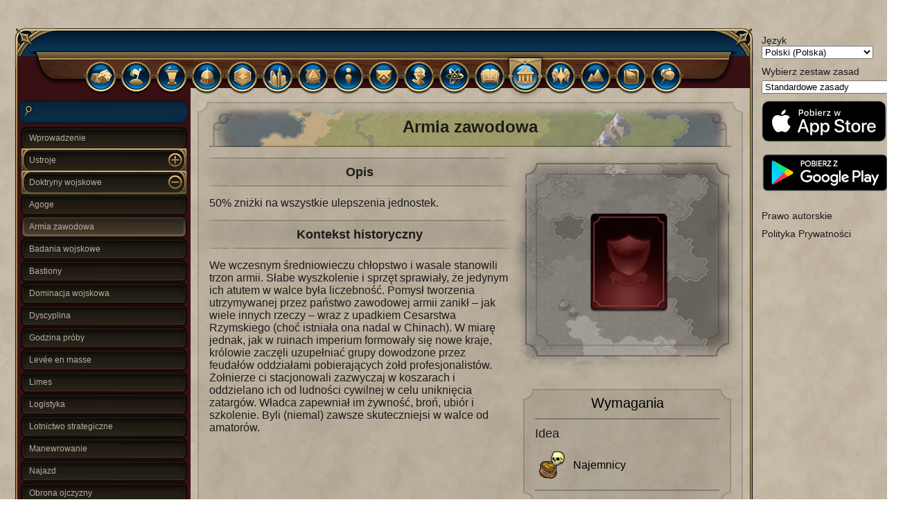

--- FILE ---
content_type: text/html; charset=utf-8
request_url: https://www.civilopedia.net/pl/standard-rules/governments/policy_professional_army
body_size: 9094
content:
<!DOCTYPE html><html lang="pl"><head><meta charSet="utf-8" data-next-head=""/><meta name="viewport" content="initial-scale=1" data-next-head=""/><script async="" src="https://www.googletagmanager.com/gtag/js?id=UA-144914339-1"></script><script async="" src="https://pagead2.googlesyndication.com/pagead/js/adsbygoogle.js?client=ca-pub-8598481467084652" crossorigin="anonymous"></script><title data-next-head="">Armia zawodowa - Ustroje i doktryny - Civilopedia - Civilization VI</title><meta property="og:title" content="Armia zawodowa - Ustroje i doktryny - Civilopedia - Civilization VI" data-next-head=""/><meta property="og:type" content="website" data-next-head=""/><meta property="og:image" content="https://www.civilopedia.net/images/core/icon_policy_professional_army.png" data-next-head=""/><meta name="apple-itunes-app" content="app-id=1452113719"/><link rel="apple-touch-icon" sizes="180x180" href="/apple-touch-icon.png"/><link rel="icon" type="image/png" sizes="32x32" href="/favicon-32x32.png"/><link rel="icon" type="image/png" sizes="16x16" href="/favicon-16x16.png"/><link rel="manifest" href="/site.webmanifest"/><link rel="mask-icon" href="/safari-pinned-tab.svg" color="#5bbad5"/><meta name="msapplication-TileColor" content="#da532c"/><meta name="theme-color" content="#ffffff"/><link rel="preload" href="/_next/static/css/e68a8533690e27f7.css" as="style"/><link rel="preload" href="/_next/static/css/9268d2ba648aa3af.css" as="style"/><script>
            window.dataLayer = window.dataLayer || [];
            function gtag(){dataLayer.push(arguments);}
            gtag('js', new Date());

            gtag('config', 'UA-144914339-1');</script><link rel="stylesheet" href="/_next/static/css/e68a8533690e27f7.css" data-n-g=""/><link rel="stylesheet" href="/_next/static/css/9268d2ba648aa3af.css" data-n-p=""/><noscript data-n-css=""></noscript><script defer="" noModule="" src="/_next/static/chunks/polyfills-42372ed130431b0a.js"></script><script src="/_next/static/chunks/webpack-8cac0b4b405cede1.js" defer=""></script><script src="/_next/static/chunks/framework-306aa0968ce8efc5.js" defer=""></script><script src="/_next/static/chunks/main-c55e390c3f2f2caf.js" defer=""></script><script src="/_next/static/chunks/pages/_app-c9f04281a7639b13.js" defer=""></script><script src="/_next/static/chunks/326-f558eee8280e0a98.js" defer=""></script><script src="/_next/static/chunks/662-ecf09552c4852f42.js" defer=""></script><script src="/_next/static/chunks/202-ef98e8eac3b55696.js" defer=""></script><script src="/_next/static/chunks/pages/standard-rules/%5Bsection%5D/%5Bpage%5D-9d440f41af565baa.js" defer=""></script><script src="/_next/static/SSF3nklxNm8Oc6jsQC51T/_buildManifest.js" defer=""></script><script src="/_next/static/SSF3nklxNm8Oc6jsQC51T/_ssgManifest.js" defer=""></script></head><body><link rel="preload" as="image" href="/images/store/pl/appstore.svg"/><link rel="preload" as="image" href="/images/store/pl/google-play.png"/><div id="__next"><div><div class="App_appBackground__WmwBt"><div class="Navi_container__V0Iz6"><div class="Navi_appIconButton__wwPu3"><button class="Navi_button__lBRYB" type="button"><div class="Navi_appIconContainer__4jzSI"><div class="Navi_appIcon__NRdXy"><img alt="" loading="lazy" width="34" height="34" decoding="async" data-nimg="1" style="color:transparent" srcSet="/_next/image?url=%2Fimages%2Fpublic%2Fapp-icon-100.png&amp;w=48&amp;q=75 1x, /_next/image?url=%2Fimages%2Fpublic%2Fapp-icon-100.png&amp;w=96&amp;q=75 2x" src="/_next/image?url=%2Fimages%2Fpublic%2Fapp-icon-100.png&amp;w=96&amp;q=75"/></div><div class="Navi_arrow__NaWS5" style="transform:rotate(0deg)"><svg viewBox="0 0 18 18" role="presentation" aria-hidden="true" focusable="false" style="height:1em;width:1em;display:block;fill:currentcolor"><path d="m16.29 4.3a1 1 0 1 1 1.41 1.42l-8 8a1 1 0 0 1 -1.41 0l-8-8a1 1 0 1 1 1.41-1.42l7.29 7.29z" fill-rule="evenodd"></path></svg></div></div></button></div><div class="Navi_rightButtonContainer__sqVtx"><button class="Navi_button__lBRYB" type="button"><svg viewBox="0 0 16 16" role="presentation" aria-hidden="true" focusable="false" style="height:18px;width:18px;display:block;fill:currentColor"><path d="m2.5 7c0-2.5 2-4.5 4.5-4.5s4.5 2 4.5 4.5-2 4.5-4.5 4.5-4.5-2-4.5-4.5m13.1 6.9-2.8-2.9c.7-1.1 1.2-2.5 1.2-4 0-3.9-3.1-7-7-7s-7 3.1-7 7 3.1 7 7 7c1.5 0 2.9-.5 4-1.2l2.9 2.8c.2.3.5.4.9.4.3 0 .6-.1.8-.4.5-.5.5-1.2 0-1.7"></path></svg></button></div><div class="Navi_barContainer__GCD5O"><div class="SearchPanel_container___iOkA"><div class="SearchPanel_iconContainer__4yQJ3"><svg viewBox="0 0 16 16" role="presentation" aria-hidden="true" focusable="false" style="height:18px;width:18px;display:block;fill:currentColor"><path d="m2.5 7c0-2.5 2-4.5 4.5-4.5s4.5 2 4.5 4.5-2 4.5-4.5 4.5-4.5-2-4.5-4.5m13.1 6.9-2.8-2.9c.7-1.1 1.2-2.5 1.2-4 0-3.9-3.1-7-7-7s-7 3.1-7 7 3.1 7 7 7c1.5 0 2.9-.5 4-1.2l2.9 2.8c.2.3.5.4.9.4.3 0 .6-.1.8-.4.5-.5.5-1.2 0-1.7"></path></svg></div><input type="text" size="1" class="SearchPanel_input__2gao3"/><div class="SearchPanel_clearIconContainer__uPpco"></div></div></div></div><div class="Navi_fill__I1PAc"><div class="App_contentWithNote__sFmB3"><div class="App_contentWithSideBar__zATJf"><div class="App_app__BRDoA"><div class="App_body__3_UTh"><div class="App_appHeader__JLR1y"><div><div class="section-header_tabLedge__M7aK6"></div><div class="section-header_list___xlY5"><a style="text-decoration:none" href="/pl/standard-rules/concepts"><div><div class="section-header_itemNormal__SERh_ section-header_item__Q2TlB"><div class="section-header_iconOffset__Tt0bp"><img alt="Założenia gry" title="Założenia gry" loading="lazy" width="32" height="32" decoding="async" data-nimg="1" style="color:transparent" srcSet="/_next/image?url=%2Fimages%2Fcore%2Ficon_civilopedia_concepts.png&amp;w=32&amp;q=75 1x, /_next/image?url=%2Fimages%2Fcore%2Ficon_civilopedia_concepts.png&amp;w=64&amp;q=75 2x" src="/_next/image?url=%2Fimages%2Fcore%2Ficon_civilopedia_concepts.png&amp;w=64&amp;q=75"/></div></div></div></a><a style="text-decoration:none" href="/pl/standard-rules/civilizations"><div><div class="section-header_itemNormal__SERh_ section-header_item__Q2TlB"><div class="section-header_iconOffset__Tt0bp"><img alt="Duże cywilizacje" title="Duże cywilizacje" loading="lazy" width="32" height="32" decoding="async" data-nimg="1" style="color:transparent" srcSet="/_next/image?url=%2Fimages%2Fcore%2Ficon_civilopedia_civilizations.png&amp;w=32&amp;q=75 1x, /_next/image?url=%2Fimages%2Fcore%2Ficon_civilopedia_civilizations.png&amp;w=64&amp;q=75 2x" src="/_next/image?url=%2Fimages%2Fcore%2Ficon_civilopedia_civilizations.png&amp;w=64&amp;q=75"/></div></div></div></a><a style="text-decoration:none" href="/pl/standard-rules/leaders"><div><div class="section-header_itemNormal__SERh_ section-header_item__Q2TlB"><div class="section-header_iconOffset__Tt0bp"><img alt="Przywódcy" title="Przywódcy" loading="lazy" width="32" height="32" decoding="async" data-nimg="1" style="color:transparent" srcSet="/_next/image?url=%2Fimages%2Fcore%2Ficon_civilopedia_leaders.png&amp;w=32&amp;q=75 1x, /_next/image?url=%2Fimages%2Fcore%2Ficon_civilopedia_leaders.png&amp;w=64&amp;q=75 2x" src="/_next/image?url=%2Fimages%2Fcore%2Ficon_civilopedia_leaders.png&amp;w=64&amp;q=75"/></div></div></div></a><a style="text-decoration:none" href="/pl/standard-rules/citystates"><div><div class="section-header_itemNormal__SERh_ section-header_item__Q2TlB"><div class="section-header_iconOffset__Tt0bp"><img alt="Miasta-państwa" title="Miasta-państwa" loading="lazy" width="32" height="32" decoding="async" data-nimg="1" style="color:transparent" srcSet="/_next/image?url=%2Fimages%2Fcore%2Ficon_civilopedia_citystates.png&amp;w=32&amp;q=75 1x, /_next/image?url=%2Fimages%2Fcore%2Ficon_civilopedia_citystates.png&amp;w=64&amp;q=75 2x" src="/_next/image?url=%2Fimages%2Fcore%2Ficon_civilopedia_citystates.png&amp;w=64&amp;q=75"/></div></div></div></a><a style="text-decoration:none" href="/pl/standard-rules/districts"><div><div class="section-header_itemNormal__SERh_ section-header_item__Q2TlB"><div class="section-header_iconOffset__Tt0bp"><img alt="Dzielnice" title="Dzielnice" loading="lazy" width="32" height="32" decoding="async" data-nimg="1" style="color:transparent" srcSet="/_next/image?url=%2Fimages%2Fcore%2Ficon_civilopedia_districts.png&amp;w=32&amp;q=75 1x, /_next/image?url=%2Fimages%2Fcore%2Ficon_civilopedia_districts.png&amp;w=64&amp;q=75 2x" src="/_next/image?url=%2Fimages%2Fcore%2Ficon_civilopedia_districts.png&amp;w=64&amp;q=75"/></div></div></div></a><a style="text-decoration:none" href="/pl/standard-rules/buildings"><div><div class="section-header_itemNormal__SERh_ section-header_item__Q2TlB"><div class="section-header_iconOffset__Tt0bp"><img alt="Budowle" title="Budowle" loading="lazy" width="32" height="32" decoding="async" data-nimg="1" style="color:transparent" srcSet="/_next/image?url=%2Fimages%2Fcore%2Ficon_civilopedia_buildings.png&amp;w=32&amp;q=75 1x, /_next/image?url=%2Fimages%2Fcore%2Ficon_civilopedia_buildings.png&amp;w=64&amp;q=75 2x" src="/_next/image?url=%2Fimages%2Fcore%2Ficon_civilopedia_buildings.png&amp;w=64&amp;q=75"/></div></div></div></a><a style="text-decoration:none" href="/pl/standard-rules/wonders"><div><div class="section-header_itemNormal__SERh_ section-header_item__Q2TlB"><div class="section-header_iconOffset__Tt0bp"><img alt="Cuda i projekty" title="Cuda i projekty" loading="lazy" width="32" height="32" decoding="async" data-nimg="1" style="color:transparent" srcSet="/_next/image?url=%2Fimages%2Fcore%2Ficon_civilopedia_wonders.png&amp;w=32&amp;q=75 1x, /_next/image?url=%2Fimages%2Fcore%2Ficon_civilopedia_wonders.png&amp;w=64&amp;q=75 2x" src="/_next/image?url=%2Fimages%2Fcore%2Ficon_civilopedia_wonders.png&amp;w=64&amp;q=75"/></div></div></div></a><a style="text-decoration:none" href="/pl/standard-rules/units"><div><div class="section-header_itemNormal__SERh_ section-header_item__Q2TlB"><div class="section-header_iconOffset__Tt0bp"><img alt="Jednostki" title="Jednostki" loading="lazy" width="32" height="32" decoding="async" data-nimg="1" style="color:transparent" srcSet="/_next/image?url=%2Fimages%2Fcore%2Ficon_civilopedia_units.png&amp;w=32&amp;q=75 1x, /_next/image?url=%2Fimages%2Fcore%2Ficon_civilopedia_units.png&amp;w=64&amp;q=75 2x" src="/_next/image?url=%2Fimages%2Fcore%2Ficon_civilopedia_units.png&amp;w=64&amp;q=75"/></div></div></div></a><a style="text-decoration:none" href="/pl/standard-rules/unitpromotions"><div><div class="section-header_itemNormal__SERh_ section-header_item__Q2TlB"><div class="section-header_iconOffset__Tt0bp"><img alt="Awanse jednostki" title="Awanse jednostki" loading="lazy" width="32" height="32" decoding="async" data-nimg="1" style="color:transparent" srcSet="/_next/image?url=%2Fimages%2Fcore%2Ficon_civilopedia_unitpromotions.png&amp;w=32&amp;q=75 1x, /_next/image?url=%2Fimages%2Fcore%2Ficon_civilopedia_unitpromotions.png&amp;w=64&amp;q=75 2x" src="/_next/image?url=%2Fimages%2Fcore%2Ficon_civilopedia_unitpromotions.png&amp;w=64&amp;q=75"/></div></div></div></a><a style="text-decoration:none" href="/pl/standard-rules/greatpeople"><div><div class="section-header_itemNormal__SERh_ section-header_item__Q2TlB"><div class="section-header_iconOffset__Tt0bp"><img alt="Wielcy ludzie" title="Wielcy ludzie" loading="lazy" width="32" height="32" decoding="async" data-nimg="1" style="color:transparent" srcSet="/_next/image?url=%2Fimages%2Fcore%2Ficon_civilopedia_greatpeople.png&amp;w=32&amp;q=75 1x, /_next/image?url=%2Fimages%2Fcore%2Ficon_civilopedia_greatpeople.png&amp;w=64&amp;q=75 2x" src="/_next/image?url=%2Fimages%2Fcore%2Ficon_civilopedia_greatpeople.png&amp;w=64&amp;q=75"/></div></div></div></a><a style="text-decoration:none" href="/pl/standard-rules/technologies"><div><div class="section-header_itemNormal__SERh_ section-header_item__Q2TlB"><div class="section-header_iconOffset__Tt0bp"><img alt="Technologie" title="Technologie" loading="lazy" width="32" height="32" decoding="async" data-nimg="1" style="color:transparent" srcSet="/_next/image?url=%2Fimages%2Fcore%2Ficon_civilopedia_technologies.png&amp;w=32&amp;q=75 1x, /_next/image?url=%2Fimages%2Fcore%2Ficon_civilopedia_technologies.png&amp;w=64&amp;q=75 2x" src="/_next/image?url=%2Fimages%2Fcore%2Ficon_civilopedia_technologies.png&amp;w=64&amp;q=75"/></div></div></div></a><a style="text-decoration:none" href="/pl/standard-rules/civics"><div><div class="section-header_itemNormal__SERh_ section-header_item__Q2TlB"><div class="section-header_iconOffset__Tt0bp"><img alt="Idee" title="Idee" loading="lazy" width="32" height="32" decoding="async" data-nimg="1" style="color:transparent" srcSet="/_next/image?url=%2Fimages%2Fcore%2Ficon_civilopedia_civics.png&amp;w=32&amp;q=75 1x, /_next/image?url=%2Fimages%2Fcore%2Ficon_civilopedia_civics.png&amp;w=64&amp;q=75 2x" src="/_next/image?url=%2Fimages%2Fcore%2Ficon_civilopedia_civics.png&amp;w=64&amp;q=75"/></div></div></div></a><a style="text-decoration:none" href="/pl/standard-rules/governments"><div><div class="section-header_itemSelected__c7vZi section-header_item__Q2TlB"><div class="section-header_selectedArrow__Isfxo"><img alt="" loading="lazy" width="68" height="68" decoding="async" data-nimg="1" style="color:transparent" srcSet="/_next/image?url=%2Fimages%2Fcore%2Flaunchbar_hookselectarrow.png&amp;w=96&amp;q=75 1x, /_next/image?url=%2Fimages%2Fcore%2Flaunchbar_hookselectarrow.png&amp;w=256&amp;q=75 2x" src="/_next/image?url=%2Fimages%2Fcore%2Flaunchbar_hookselectarrow.png&amp;w=256&amp;q=75"/></div><div class="section-header_iconOffset__Tt0bp"><img alt="Ustroje i doktryny" title="Ustroje i doktryny" loading="lazy" width="32" height="32" decoding="async" data-nimg="1" style="color:transparent" srcSet="/_next/image?url=%2Fimages%2Fcore%2Ficon_civilopedia_governments.png&amp;w=32&amp;q=75 1x, /_next/image?url=%2Fimages%2Fcore%2Ficon_civilopedia_governments.png&amp;w=64&amp;q=75 2x" src="/_next/image?url=%2Fimages%2Fcore%2Ficon_civilopedia_governments.png&amp;w=64&amp;q=75"/></div></div></div></a><a style="text-decoration:none" href="/pl/standard-rules/religions"><div><div class="section-header_itemNormal__SERh_ section-header_item__Q2TlB"><div class="section-header_iconOffset__Tt0bp"><img alt="Religie" title="Religie" loading="lazy" width="32" height="32" decoding="async" data-nimg="1" style="color:transparent" srcSet="/_next/image?url=%2Fimages%2Fcore%2Ficon_civilopedia_religions.png&amp;w=32&amp;q=75 1x, /_next/image?url=%2Fimages%2Fcore%2Ficon_civilopedia_religions.png&amp;w=64&amp;q=75 2x" src="/_next/image?url=%2Fimages%2Fcore%2Ficon_civilopedia_religions.png&amp;w=64&amp;q=75"/></div></div></div></a><a style="text-decoration:none" href="/pl/standard-rules/features"><div><div class="section-header_itemNormal__SERh_ section-header_item__Q2TlB"><div class="section-header_iconOffset__Tt0bp"><img alt="Teren i jego cechy" title="Teren i jego cechy" loading="lazy" width="32" height="32" decoding="async" data-nimg="1" style="color:transparent" srcSet="/_next/image?url=%2Fimages%2Fcore%2Ficon_civilopedia_features.png&amp;w=32&amp;q=75 1x, /_next/image?url=%2Fimages%2Fcore%2Ficon_civilopedia_features.png&amp;w=64&amp;q=75 2x" src="/_next/image?url=%2Fimages%2Fcore%2Ficon_civilopedia_features.png&amp;w=64&amp;q=75"/></div></div></div></a><a style="text-decoration:none" href="/pl/standard-rules/resources"><div><div class="section-header_itemNormal__SERh_ section-header_item__Q2TlB"><div class="section-header_iconOffset__Tt0bp"><img alt="Zasoby" title="Zasoby" loading="lazy" width="32" height="32" decoding="async" data-nimg="1" style="color:transparent" srcSet="/_next/image?url=%2Fimages%2Fcore%2Ficon_civilopedia_resources.png&amp;w=32&amp;q=75 1x, /_next/image?url=%2Fimages%2Fcore%2Ficon_civilopedia_resources.png&amp;w=64&amp;q=75 2x" src="/_next/image?url=%2Fimages%2Fcore%2Ficon_civilopedia_resources.png&amp;w=64&amp;q=75"/></div></div></div></a><a style="text-decoration:none" href="/pl/standard-rules/improvements"><div><div class="section-header_itemNormal__SERh_ section-header_item__Q2TlB"><div class="section-header_iconOffset__Tt0bp"><img alt="Ulepszenia i szlaki" title="Ulepszenia i szlaki" loading="lazy" width="32" height="32" decoding="async" data-nimg="1" style="color:transparent" srcSet="/_next/image?url=%2Fimages%2Fcore%2Ficon_civilopedia_improvements.png&amp;w=32&amp;q=75 1x, /_next/image?url=%2Fimages%2Fcore%2Ficon_civilopedia_improvements.png&amp;w=64&amp;q=75 2x" src="/_next/image?url=%2Fimages%2Fcore%2Ficon_civilopedia_improvements.png&amp;w=64&amp;q=75"/></div></div></div></a></div></div></div><div class="App_appContent__KwR8s"><div class="App_pageGroupList__cdMKr"><div class="SearchPanel_container___iOkA"><div class="SearchPanel_iconContainer__4yQJ3"><svg viewBox="0 0 16 16" role="presentation" aria-hidden="true" focusable="false" style="height:18px;width:18px;display:block;fill:currentColor"><path d="m2.5 7c0-2.5 2-4.5 4.5-4.5s4.5 2 4.5 4.5-2 4.5-4.5 4.5-4.5-2-4.5-4.5m13.1 6.9-2.8-2.9c.7-1.1 1.2-2.5 1.2-4 0-3.9-3.1-7-7-7s-7 3.1-7 7 3.1 7 7 7c1.5 0 2.9-.5 4-1.2l2.9 2.8c.2.3.5.4.9.4.3 0 .6-.1.8-.4.5-.5.5-1.2 0-1.7"></path></svg></div><input type="text" size="1" class="SearchPanel_input__2gao3"/><div class="SearchPanel_clearIconContainer__uPpco"></div></div><div class="App_pageList__JBhD_"><div><a style="text-decoration:none" href="/pl/standard-rules/governments/intro"><div class="App_pageTab__ib3hZ"><p class="App_pageTabText__zqwHL">Wprowadzenie</p></div></a></div><div><div class="App_pageTab__ib3hZ"><div class="App_pageTabGroup__UDsyP"><p class="App_pageTabGroupText__6irKl">Ustroje</p><div class="App_pageTabExpandButton__Y0FTZ"></div></div></div></div><div><div class="App_pageTab__ib3hZ"><div class="App_pageTabGroup__UDsyP"><p class="App_pageTabGroupText__6irKl">Doktryny wojskowe</p><div class="App_pageTabExpandButtonSelected__SiOKO App_pageTabExpandButton__Y0FTZ"></div></div></div><a style="text-decoration:none" href="/pl/standard-rules/governments/policy_agoge"><div class="App_pageTab__ib3hZ"><p class="App_pageTabText__zqwHL">Agoge</p></div></a><a style="text-decoration:none" href="/pl/standard-rules/governments/policy_professional_army"><div class="App_pageTabSelected__xuHtG App_pageTab__ib3hZ"><p class="App_pageTabText__zqwHL">Armia zawodowa</p></div></a><a style="text-decoration:none" href="/pl/standard-rules/governments/policy_military_research"><div class="App_pageTab__ib3hZ"><p class="App_pageTabText__zqwHL">Badania wojskowe</p></div></a><a style="text-decoration:none" href="/pl/standard-rules/governments/policy_bastions"><div class="App_pageTab__ib3hZ"><p class="App_pageTabText__zqwHL">Bastiony</p></div></a><a style="text-decoration:none" href="/pl/standard-rules/governments/policy_military_first"><div class="App_pageTab__ib3hZ"><p class="App_pageTabText__zqwHL">Dominacja wojskowa</p></div></a><a style="text-decoration:none" href="/pl/standard-rules/governments/policy_discipline"><div class="App_pageTab__ib3hZ"><p class="App_pageTabText__zqwHL">Dyscyplina</p></div></a><a style="text-decoration:none" href="/pl/standard-rules/governments/policy_finest_hour"><div class="App_pageTab__ib3hZ"><p class="App_pageTabText__zqwHL">Godzina próby</p></div></a><a style="text-decoration:none" href="/pl/standard-rules/governments/policy_levee_en_masse"><div class="App_pageTab__ib3hZ"><p class="App_pageTabText__zqwHL">Levée en masse</p></div></a><a style="text-decoration:none" href="/pl/standard-rules/governments/policy_limes"><div class="App_pageTab__ib3hZ"><p class="App_pageTabText__zqwHL">Limes</p></div></a><a style="text-decoration:none" href="/pl/standard-rules/governments/policy_logistics"><div class="App_pageTab__ib3hZ"><p class="App_pageTabText__zqwHL">Logistyka</p></div></a><a style="text-decoration:none" href="/pl/standard-rules/governments/policy_strategic_air_force"><div class="App_pageTab__ib3hZ"><p class="App_pageTabText__zqwHL">Lotnictwo strategiczne</p></div></a><a style="text-decoration:none" href="/pl/standard-rules/governments/policy_maneuver"><div class="App_pageTab__ib3hZ"><p class="App_pageTabText__zqwHL">Manewrowanie</p></div></a><a style="text-decoration:none" href="/pl/standard-rules/governments/policy_raid"><div class="App_pageTab__ib3hZ"><p class="App_pageTabText__zqwHL">Najazd</p></div></a><a style="text-decoration:none" href="/pl/standard-rules/governments/policy_defense_of_motherland"><div class="App_pageTab__ib3hZ"><p class="App_pageTabText__zqwHL">Obrona ojczyzny</p></div></a><a style="text-decoration:none" href="/pl/standard-rules/governments/policy_sack"><div class="App_pageTab__ib3hZ"><p class="App_pageTabText__zqwHL">Plądrowanie</p></div></a><a style="text-decoration:none" href="/pl/standard-rules/governments/policy_native_conquest"><div class="App_pageTab__ib3hZ"><p class="App_pageTabText__zqwHL">Podbój rdzennej ludności</p></div></a><a style="text-decoration:none" href="/pl/standard-rules/governments/policy_propaganda"><div class="App_pageTab__ib3hZ"><p class="App_pageTabText__zqwHL">Propaganda</p></div></a><a style="text-decoration:none" href="/pl/standard-rules/governments/policy_survey"><div class="App_pageTab__ib3hZ"><p class="App_pageTabText__zqwHL">Przegląd</p></div></a><a style="text-decoration:none" href="/pl/standard-rules/governments/policy_maritime_industries"><div class="App_pageTab__ib3hZ"><p class="App_pageTabText__zqwHL">Przemysł stoczniowy</p></div></a><a style="text-decoration:none" href="/pl/standard-rules/governments/policy_press_gangs"><div class="App_pageTab__ib3hZ"><p class="App_pageTabText__zqwHL">Przymusowy pobór</p></div></a><a style="text-decoration:none" href="/pl/standard-rules/governments/policy_chivalry"><div class="App_pageTab__ib3hZ"><p class="App_pageTabText__zqwHL">Rycerstwo</p></div></a><a style="text-decoration:none" href="/pl/standard-rules/governments/policy_retainers"><div class="App_pageTab__ib3hZ"><p class="App_pageTabText__zqwHL">Służba</p></div></a><a style="text-decoration:none" href="/pl/standard-rules/governments/policy_martial_law"><div class="App_pageTab__ib3hZ"><p class="App_pageTabText__zqwHL">Stan wojenny</p></div></a><a style="text-decoration:none" href="/pl/standard-rules/governments/policy_national_identity"><div class="App_pageTab__ib3hZ"><p class="App_pageTabText__zqwHL">Tożsamość narodowa</p></div></a><a style="text-decoration:none" href="/pl/standard-rules/governments/policy_feudal_contract"><div class="App_pageTab__ib3hZ"><p class="App_pageTabText__zqwHL">Umowa feudalna</p></div></a><a style="text-decoration:none" href="/pl/standard-rules/governments/policy_veterancy"><div class="App_pageTab__ib3hZ"><p class="App_pageTabText__zqwHL">Weteraństwo</p></div></a><a style="text-decoration:none" href="/pl/standard-rules/governments/policy_grande_armee"><div class="App_pageTab__ib3hZ"><p class="App_pageTabText__zqwHL">Wielka Armia</p></div></a><a style="text-decoration:none" href="/pl/standard-rules/governments/policy_international_waters"><div class="App_pageTab__ib3hZ"><p class="App_pageTabText__zqwHL">Wody międzynarodowe</p></div></a><a style="text-decoration:none" href="/pl/standard-rules/governments/policy_lightning_warfare"><div class="App_pageTab__ib3hZ"><p class="App_pageTabText__zqwHL">Wojna błyskawiczna</p></div></a><a style="text-decoration:none" href="/pl/standard-rules/governments/policy_patriotic_war"><div class="App_pageTab__ib3hZ"><p class="App_pageTabText__zqwHL">Wojna ojczyźniana</p></div></a><a style="text-decoration:none" href="/pl/standard-rules/governments/policy_total_war"><div class="App_pageTab__ib3hZ"><p class="App_pageTabText__zqwHL">Wojna totalna</p></div></a><a style="text-decoration:none" href="/pl/standard-rules/governments/policy_wars_of_religion"><div class="App_pageTab__ib3hZ"><p class="App_pageTabText__zqwHL">Wojny religijne</p></div></a><a style="text-decoration:none" href="/pl/standard-rules/governments/policy_conscription"><div class="App_pageTab__ib3hZ"><p class="App_pageTabText__zqwHL">Zaciąg</p></div></a><a style="text-decoration:none" href="/pl/standard-rules/governments/policy_integrated_space_cell"><div class="App_pageTab__ib3hZ"><p class="App_pageTabText__zqwHL">Zintegrowana Komórka Kosmiczna</p></div></a></div><div><div class="App_pageTab__ib3hZ"><div class="App_pageTabGroup__UDsyP"><p class="App_pageTabGroupText__6irKl">Doktryny gospodarcze</p><div class="App_pageTabExpandButton__Y0FTZ"></div></div></div></div><div><div class="App_pageTab__ib3hZ"><div class="App_pageTabGroup__UDsyP"><p class="App_pageTabGroupText__6irKl">Doktryny dyplomatyczne</p><div class="App_pageTabExpandButton__Y0FTZ"></div></div></div></div><div><div class="App_pageTab__ib3hZ"><div class="App_pageTabGroup__UDsyP"><p class="App_pageTabGroupText__6irKl">Związane z wielkimi ludźmi</p><div class="App_pageTabExpandButton__Y0FTZ"></div></div></div></div></div></div><div class="App_page___pGpQ"><div class="App_pageFrame__98QsQ"><div class="App_pageHeaderContainer__dncBp"><div class="App_pageHeaderBackground__OgRB1"><img alt="" loading="lazy" decoding="async" data-nimg="fill" style="position:absolute;height:100%;width:100%;left:0;top:0;right:0;bottom:0;object-fit:fill;color:transparent" sizes="100vw" srcSet="/_next/image?url=%2Fimages%2Fcore%2Fcivilopedia_pageheader.png&amp;w=640&amp;q=75 640w, /_next/image?url=%2Fimages%2Fcore%2Fcivilopedia_pageheader.png&amp;w=750&amp;q=75 750w, /_next/image?url=%2Fimages%2Fcore%2Fcivilopedia_pageheader.png&amp;w=828&amp;q=75 828w, /_next/image?url=%2Fimages%2Fcore%2Fcivilopedia_pageheader.png&amp;w=1080&amp;q=75 1080w, /_next/image?url=%2Fimages%2Fcore%2Fcivilopedia_pageheader.png&amp;w=1200&amp;q=75 1200w, /_next/image?url=%2Fimages%2Fcore%2Fcivilopedia_pageheader.png&amp;w=1920&amp;q=75 1920w, /_next/image?url=%2Fimages%2Fcore%2Fcivilopedia_pageheader.png&amp;w=2048&amp;q=75 2048w, /_next/image?url=%2Fimages%2Fcore%2Fcivilopedia_pageheader.png&amp;w=3840&amp;q=75 3840w" src="/_next/image?url=%2Fimages%2Fcore%2Fcivilopedia_pageheader.png&amp;w=3840&amp;q=75"/></div><div class="App_pageHeaderBackgroundCompact__yosYb"><img alt="" loading="lazy" decoding="async" data-nimg="fill" style="position:absolute;height:100%;width:100%;left:0;top:0;right:0;bottom:0;object-fit:fill;color:transparent" sizes="100vw" srcSet="/_next/image?url=%2Fimages%2Fcore%2Fcivilopedia_pageheader_compact.png&amp;w=640&amp;q=75 640w, /_next/image?url=%2Fimages%2Fcore%2Fcivilopedia_pageheader_compact.png&amp;w=750&amp;q=75 750w, /_next/image?url=%2Fimages%2Fcore%2Fcivilopedia_pageheader_compact.png&amp;w=828&amp;q=75 828w, /_next/image?url=%2Fimages%2Fcore%2Fcivilopedia_pageheader_compact.png&amp;w=1080&amp;q=75 1080w, /_next/image?url=%2Fimages%2Fcore%2Fcivilopedia_pageheader_compact.png&amp;w=1200&amp;q=75 1200w, /_next/image?url=%2Fimages%2Fcore%2Fcivilopedia_pageheader_compact.png&amp;w=1920&amp;q=75 1920w, /_next/image?url=%2Fimages%2Fcore%2Fcivilopedia_pageheader_compact.png&amp;w=2048&amp;q=75 2048w, /_next/image?url=%2Fimages%2Fcore%2Fcivilopedia_pageheader_compact.png&amp;w=3840&amp;q=75 3840w" src="/_next/image?url=%2Fimages%2Fcore%2Fcivilopedia_pageheader_compact.png&amp;w=3840&amp;q=75"/></div><div class="App_pageHeaderText__t8Hlh App_mainTextColor__UQLP0 App_mainTextColor__UQLP0">Armia zawodowa</div></div><div class="App_pageContent__f2N_L App_pageContentHorizontal__0MFL0"><div class="App_pageLeftColumn__XZgl_"><div class="App_leftColumnItem__xolvA"><div><div class="Component_chapterHeaderContainer__sO6hZ"><div class="Component_chapterHeaderTitle__7qeV0 App_mainTextColor__UQLP0">Opis</div></div><div class="Component_paragraphs__tP7Sa App_mainTextColor__UQLP0">50% zniżki na wszystkie ulepszenia jednostek.</div></div></div><div class="App_leftColumnItem__xolvA"><div><div class="Component_chapterHeaderContainer__sO6hZ"><div class="Component_chapterHeaderTitle__7qeV0 App_mainTextColor__UQLP0">Kontekst historyczny</div></div><div class="Component_paragraphs__tP7Sa App_mainTextColor__UQLP0">We wczesnym średniowieczu chłopstwo i wasale stanowili trzon armii. Słabe wyszkolenie i sprzęt sprawiały, że jedynym ich atutem w walce była liczebność. Pomysł tworzenia utrzymywanej przez państwo zawodowej armii zanikł – jak wiele innych rzeczy – wraz z upadkiem Cesarstwa Rzymskiego (choć istniała ona nadal w Chinach). W miarę jednak, jak w ruinach imperium formowały się nowe kraje, królowie zaczęli uzupełniać grupy dowodzone przez feudałów oddziałami pobierających żołd profesjonalistów. Żołnierze ci stacjonowali zazwyczaj w koszarach i oddzielano ich od ludności cywilnej w celu uniknięcia zatargów. Władca zapewniał im żywność, broń, ubiór i szkolenie. Byli (niemal) zawsze skuteczniejsi w walce od amatorów.</div></div></div></div><div class="App_pageRightColumn__5MsMY"><div class="App_rightColumnItem__oDefj"><div class="Component_portraitSquareMargin__Dx_t6"><img alt="PortraitSquare" loading="lazy" width="325" height="315" decoding="async" data-nimg="1" style="color:transparent;width:100%;height:auto" sizes="100vw" srcSet="/_next/image?url=%2Fimages%2Fcore%2Fcivilopedia_portraitsquare.png&amp;w=640&amp;q=75 640w, /_next/image?url=%2Fimages%2Fcore%2Fcivilopedia_portraitsquare.png&amp;w=750&amp;q=75 750w, /_next/image?url=%2Fimages%2Fcore%2Fcivilopedia_portraitsquare.png&amp;w=828&amp;q=75 828w, /_next/image?url=%2Fimages%2Fcore%2Fcivilopedia_portraitsquare.png&amp;w=1080&amp;q=75 1080w, /_next/image?url=%2Fimages%2Fcore%2Fcivilopedia_portraitsquare.png&amp;w=1200&amp;q=75 1200w, /_next/image?url=%2Fimages%2Fcore%2Fcivilopedia_portraitsquare.png&amp;w=1920&amp;q=75 1920w, /_next/image?url=%2Fimages%2Fcore%2Fcivilopedia_portraitsquare.png&amp;w=2048&amp;q=75 2048w, /_next/image?url=%2Fimages%2Fcore%2Fcivilopedia_portraitsquare.png&amp;w=3840&amp;q=75 3840w" src="/_next/image?url=%2Fimages%2Fcore%2Fcivilopedia_portraitsquare.png&amp;w=3840&amp;q=75"/><div class="Component_portraitContent__em3iu"><img alt="icon_policy_professional_army" loading="lazy" width="256" height="256" decoding="async" data-nimg="1" style="color:transparent" srcSet="/_next/image?url=%2Fimages%2Fcore%2Ficon_policy_professional_army.png&amp;w=256&amp;q=75 1x, /_next/image?url=%2Fimages%2Fcore%2Ficon_policy_professional_army.png&amp;w=640&amp;q=75 2x" src="/_next/image?url=%2Fimages%2Fcore%2Ficon_policy_professional_army.png&amp;w=640&amp;q=75"/></div></div></div><div class="App_rightColumnItem__oDefj"><div class="StatBox_statBoxFrame__Qun6Q"><p class="StatBox_statBoxTitle__XN8H5">Wymagania</p><div class="StatBox_statBoxComponent__A_ki3"><div class="StatBox_separator__Pp85J"></div></div><div class="StatBox_statBoxComponent__A_ki3"><div class="StatBox_statBoxHeaderText__qw2a8 App_mainTextColor__UQLP0">Idea</div></div><div class="StatBox_statBoxComponent__A_ki3"><a style="text-decoration:none" href="/pl/standard-rules/civics/civic_mercenaries"><div class="StatBox_iconLabelContainer__kMPql"><div class="StatBox_iconLabelImage____xq6"><img alt="icon_civic_mercenaries" loading="lazy" width="50" height="50" decoding="async" data-nimg="1" style="color:transparent" srcSet="/_next/image?url=%2Fimages%2Fcore%2Ficon_civic_mercenaries.png&amp;w=64&amp;q=75 1x, /_next/image?url=%2Fimages%2Fcore%2Ficon_civic_mercenaries.png&amp;w=128&amp;q=75 2x" src="/_next/image?url=%2Fimages%2Fcore%2Ficon_civic_mercenaries.png&amp;w=128&amp;q=75"/></div><div class="StatBox_iconLabelCaption__gLvU9">Najemnicy</div></div></a></div><div class="StatBox_statBoxComponent__A_ki3"><div class="StatBox_separator__Pp85J"></div></div></div></div></div></div><div class="App_pageSingleColumn__5VU3S App_pageContentVertical__BCE5Y"><div class="App_leftColumnItem__xolvA"><div class="Component_portraitSquareMargin__Dx_t6"><img alt="PortraitSquare" loading="lazy" width="325" height="315" decoding="async" data-nimg="1" style="color:transparent;width:100%;height:auto" sizes="100vw" srcSet="/_next/image?url=%2Fimages%2Fcore%2Fcivilopedia_portraitsquare.png&amp;w=640&amp;q=75 640w, /_next/image?url=%2Fimages%2Fcore%2Fcivilopedia_portraitsquare.png&amp;w=750&amp;q=75 750w, /_next/image?url=%2Fimages%2Fcore%2Fcivilopedia_portraitsquare.png&amp;w=828&amp;q=75 828w, /_next/image?url=%2Fimages%2Fcore%2Fcivilopedia_portraitsquare.png&amp;w=1080&amp;q=75 1080w, /_next/image?url=%2Fimages%2Fcore%2Fcivilopedia_portraitsquare.png&amp;w=1200&amp;q=75 1200w, /_next/image?url=%2Fimages%2Fcore%2Fcivilopedia_portraitsquare.png&amp;w=1920&amp;q=75 1920w, /_next/image?url=%2Fimages%2Fcore%2Fcivilopedia_portraitsquare.png&amp;w=2048&amp;q=75 2048w, /_next/image?url=%2Fimages%2Fcore%2Fcivilopedia_portraitsquare.png&amp;w=3840&amp;q=75 3840w" src="/_next/image?url=%2Fimages%2Fcore%2Fcivilopedia_portraitsquare.png&amp;w=3840&amp;q=75"/><div class="Component_portraitContent__em3iu"><img alt="icon_policy_professional_army" loading="lazy" width="256" height="256" decoding="async" data-nimg="1" style="color:transparent" srcSet="/_next/image?url=%2Fimages%2Fcore%2Ficon_policy_professional_army.png&amp;w=256&amp;q=75 1x, /_next/image?url=%2Fimages%2Fcore%2Ficon_policy_professional_army.png&amp;w=640&amp;q=75 2x" src="/_next/image?url=%2Fimages%2Fcore%2Ficon_policy_professional_army.png&amp;w=640&amp;q=75"/></div></div></div><div class="App_leftColumnItem__xolvA"><div><div class="Component_chapterHeaderContainer__sO6hZ"><div class="Component_chapterHeaderTitle__7qeV0 App_mainTextColor__UQLP0">Opis</div></div><div class="Component_paragraphs__tP7Sa App_mainTextColor__UQLP0">50% zniżki na wszystkie ulepszenia jednostek.</div></div></div><div class="App_leftColumnItem__xolvA"><div><div class="Component_chapterHeaderContainer__sO6hZ"><div class="Component_chapterHeaderTitle__7qeV0 App_mainTextColor__UQLP0">Kontekst historyczny</div></div><div class="Component_paragraphs__tP7Sa App_mainTextColor__UQLP0">We wczesnym średniowieczu chłopstwo i wasale stanowili trzon armii. Słabe wyszkolenie i sprzęt sprawiały, że jedynym ich atutem w walce była liczebność. Pomysł tworzenia utrzymywanej przez państwo zawodowej armii zanikł – jak wiele innych rzeczy – wraz z upadkiem Cesarstwa Rzymskiego (choć istniała ona nadal w Chinach). W miarę jednak, jak w ruinach imperium formowały się nowe kraje, królowie zaczęli uzupełniać grupy dowodzone przez feudałów oddziałami pobierających żołd profesjonalistów. Żołnierze ci stacjonowali zazwyczaj w koszarach i oddzielano ich od ludności cywilnej w celu uniknięcia zatargów. Władca zapewniał im żywność, broń, ubiór i szkolenie. Byli (niemal) zawsze skuteczniejsi w walce od amatorów.</div></div></div><div class="App_leftColumnItem__xolvA"><div class="StatBox_statBoxFrame__Qun6Q"><p class="StatBox_statBoxTitle__XN8H5">Wymagania</p><div class="StatBox_statBoxComponent__A_ki3"><div class="StatBox_separator__Pp85J"></div></div><div class="StatBox_statBoxComponent__A_ki3"><div class="StatBox_statBoxHeaderText__qw2a8 App_mainTextColor__UQLP0">Idea</div></div><div class="StatBox_statBoxComponent__A_ki3"><a style="text-decoration:none" href="/pl/standard-rules/civics/civic_mercenaries"><div class="StatBox_iconLabelContainer__kMPql"><div class="StatBox_iconLabelImage____xq6"><img alt="icon_civic_mercenaries" loading="lazy" width="50" height="50" decoding="async" data-nimg="1" style="color:transparent" srcSet="/_next/image?url=%2Fimages%2Fcore%2Ficon_civic_mercenaries.png&amp;w=64&amp;q=75 1x, /_next/image?url=%2Fimages%2Fcore%2Ficon_civic_mercenaries.png&amp;w=128&amp;q=75 2x" src="/_next/image?url=%2Fimages%2Fcore%2Ficon_civic_mercenaries.png&amp;w=128&amp;q=75"/></div><div class="StatBox_iconLabelCaption__gLvU9">Najemnicy</div></div></a></div><div class="StatBox_statBoxComponent__A_ki3"><div class="StatBox_separator__Pp85J"></div></div></div></div></div><div class="Component_pageFooter__EzY8J"><div class="Component_pageFooterImage__YCui6"><img alt="" loading="lazy" width="193" height="122" decoding="async" data-nimg="1" style="color:transparent" srcSet="/_next/image?url=%2Fimages%2Fcore%2Fcompass.png&amp;w=256&amp;q=75 1x, /_next/image?url=%2Fimages%2Fcore%2Fcompass.png&amp;w=640&amp;q=75 2x" src="/_next/image?url=%2Fimages%2Fcore%2Fcompass.png&amp;w=640&amp;q=75"/></div><div class="Component_pageFooterDivider__PM7lw"></div></div></div></div></div></div></div><div class="side-bar_container__5X_zN"><div><div class="side-bar_text__y_Lg0 App_mainTextColor__UQLP0">Język</div><select class="select-box"><option value="en-US">English (United States)</option><option value="zh-CN">中文（简体）</option><option value="zh-HK">中文（繁體）</option><option value="de">Deutsche (Deutschland)</option><option value="es">Español (España)</option><option value="fr">Francés (Francia)</option><option value="it">Italiano (Italia)</option><option value="ja">日本語 (日本)</option><option value="ko">한국어(대한민국)</option><option value="pl" selected="">Polski (Polska)</option><option value="pt-BR">Português (Brasil)</option><option value="ru">Русский (Россия)</option></select></div><div><div class="side-bar_text__y_Lg0 App_mainTextColor__UQLP0">Wybierz zestaw zasad</div><select class="side-bar_selectBox__MGaRb"><option value="standard-rules" selected="">Standardowe zasady</option><option value="rise-and-fall">Rozszerzenie: Rise and Fall</option><option value="gathering-storm">Rozszerzenie: Gathering Storm</option></select></div><div><a href="https://apps.apple.com/app/apple-store/id1452113719?pt=101968804&amp;ct=civilopedia.net&amp;mt=8"><img class="side-bar_appstoreIcon__9BLq0" alt="Get it on App Store" src="/images/store/pl/appstore.svg"/></a><a href="https://play.google.com/store/apps/details?id=com.spears.civilopedia&amp;utm_source=civilopedia_net"><img class="side-bar_googleplayIcon__HcGia" alt="Get it on Google Play" src="/images/store/pl/google-play.png"/></a></div><a class="side-bar_link__AiUaN side-bar_text__y_Lg0 App_mainTextColor__UQLP0" href="/pl/copyright">Prawo autorskie</a><a class="side-bar_link__AiUaN side-bar_text__y_Lg0 App_mainTextColor__UQLP0" href="/pl/privacy_policy">Polityka Prywatności</a></div></div></div></div></div></div></div><script id="__NEXT_DATA__" type="application/json">{"props":{"pageProps":{"ruleset":"standard-rules","sectionID":"GOVERNMENTS","pageID":"POLICY_PROFESSIONAL_ARMY","language":"pl","sections":[{"id":"CONCEPTS","name":"Założenia gry","icon":"ICON_CIVILOPEDIA_CONCEPTS"},{"id":"CIVILIZATIONS","name":"Duże cywilizacje","icon":"ICON_CIVILOPEDIA_CIVILIZATIONS"},{"id":"LEADERS","name":"Przywódcy","icon":"ICON_CIVILOPEDIA_LEADERS"},{"id":"CITYSTATES","name":"Miasta-państwa","icon":"ICON_CIVILOPEDIA_CITYSTATES"},{"id":"DISTRICTS","name":"Dzielnice","icon":"ICON_CIVILOPEDIA_DISTRICTS"},{"id":"BUILDINGS","name":"Budowle","icon":"ICON_CIVILOPEDIA_BUILDINGS"},{"id":"WONDERS","name":"Cuda i projekty","icon":"ICON_CIVILOPEDIA_WONDERS"},{"id":"UNITS","name":"Jednostki","icon":"ICON_CIVILOPEDIA_UNITS"},{"id":"UNITPROMOTIONS","name":"Awanse jednostki","icon":"ICON_CIVILOPEDIA_UNITPROMOTIONS"},{"id":"GREATPEOPLE","name":"Wielcy ludzie","icon":"ICON_CIVILOPEDIA_GREATPEOPLE"},{"id":"TECHNOLOGIES","name":"Technologie","icon":"ICON_CIVILOPEDIA_TECHNOLOGIES"},{"id":"CIVICS","name":"Idee","icon":"ICON_CIVILOPEDIA_CIVICS"},{"id":"GOVERNMENTS","name":"Ustroje i doktryny","icon":"ICON_CIVILOPEDIA_GOVERNMENTS"},{"id":"RELIGIONS","name":"Religie","icon":"ICON_CIVILOPEDIA_RELIGIONS"},{"id":"FEATURES","name":"Teren i jego cechy","icon":"ICON_CIVILOPEDIA_FEATURES"},{"id":"RESOURCES","name":"Zasoby","icon":"ICON_CIVILOPEDIA_RESOURCES"},{"id":"IMPROVEMENTS","name":"Ulepszenia i szlaki","icon":"ICON_CIVILOPEDIA_IMPROVEMENTS"}],"groups":[{"id":"","groupName":null,"pages":[{"id":"INTRO","name":"Wprowadzenie"}]},{"id":"Government","groupName":"Ustroje","pages":[{"id":"GOVERNMENT_AUTOCRACY","name":"Autokracja"},{"id":"GOVERNMENT_DEMOCRACY","name":"Demokracja"},{"id":"GOVERNMENT_FASCISM","name":"Faszyzm"},{"id":"GOVERNMENT_COMMUNISM","name":"Komunizm"},{"id":"GOVERNMENT_MONARCHY","name":"Monarchia"},{"id":"GOVERNMENT_OLIGARCHY","name":"Oligarchia"},{"id":"GOVERNMENT_CLASSICAL_REPUBLIC","name":"Republika klasyczna"},{"id":"GOVERNMENT_MERCHANT_REPUBLIC","name":"Republika kupiecka"},{"id":"GOVERNMENT_CHIEFDOM","name":"System wodzowski"},{"id":"GOVERNMENT_THEOCRACY","name":"Teokracja"}]},{"id":"SLOT_MILITARY","groupName":"Doktryny wojskowe","pages":[{"id":"POLICY_AGOGE","name":"Agoge"},{"id":"POLICY_PROFESSIONAL_ARMY","name":"Armia zawodowa"},{"id":"POLICY_MILITARY_RESEARCH","name":"Badania wojskowe"},{"id":"POLICY_BASTIONS","name":"Bastiony"},{"id":"POLICY_MILITARY_FIRST","name":"Dominacja wojskowa"},{"id":"POLICY_DISCIPLINE","name":"Dyscyplina"},{"id":"POLICY_FINEST_HOUR","name":"Godzina próby"},{"id":"POLICY_LEVEE_EN_MASSE","name":"Levée en masse"},{"id":"POLICY_LIMES","name":"Limes"},{"id":"POLICY_LOGISTICS","name":"Logistyka"},{"id":"POLICY_STRATEGIC_AIR_FORCE","name":"Lotnictwo strategiczne"},{"id":"POLICY_MANEUVER","name":"Manewrowanie"},{"id":"POLICY_RAID","name":"Najazd"},{"id":"POLICY_DEFENSE_OF_MOTHERLAND","name":"Obrona ojczyzny"},{"id":"POLICY_SACK","name":"Plądrowanie"},{"id":"POLICY_NATIVE_CONQUEST","name":"Podbój rdzennej ludności"},{"id":"POLICY_PROPAGANDA","name":"Propaganda"},{"id":"POLICY_SURVEY","name":"Przegląd"},{"id":"POLICY_MARITIME_INDUSTRIES","name":"Przemysł stoczniowy"},{"id":"POLICY_PRESS_GANGS","name":"Przymusowy pobór"},{"id":"POLICY_CHIVALRY","name":"Rycerstwo"},{"id":"POLICY_RETAINERS","name":"Służba"},{"id":"POLICY_MARTIAL_LAW","name":"Stan wojenny"},{"id":"POLICY_NATIONAL_IDENTITY","name":"Tożsamość narodowa"},{"id":"POLICY_FEUDAL_CONTRACT","name":"Umowa feudalna"},{"id":"POLICY_VETERANCY","name":"Weteraństwo"},{"id":"POLICY_GRANDE_ARMEE","name":"Wielka Armia"},{"id":"POLICY_INTERNATIONAL_WATERS","name":"Wody międzynarodowe"},{"id":"POLICY_LIGHTNING_WARFARE","name":"Wojna błyskawiczna"},{"id":"POLICY_PATRIOTIC_WAR","name":"Wojna ojczyźniana"},{"id":"POLICY_TOTAL_WAR","name":"Wojna totalna"},{"id":"POLICY_WARS_OF_RELIGION","name":"Wojny religijne"},{"id":"POLICY_CONSCRIPTION","name":"Zaciąg"},{"id":"POLICY_INTEGRATED_SPACE_CELL","name":"Zintegrowana Komórka Kosmiczna"}]},{"id":"SLOT_ECONOMIC","groupName":"Doktryny gospodarcze","pages":[{"id":"POLICY_GOTHIC_ARCHITECTURE","name":"Architektura gotycka"},{"id":"POLICY_COLONIAL_OFFICES","name":"Biura kolonialne"},{"id":"POLICY_PUBLIC_WORKS","name":"Budowle użytku publicznego"},{"id":"POLICY_SKYSCRAPERS","name":"Drapacze chmur"},{"id":"POLICY_AESTHETICS","name":"Estetyka"},{"id":"POLICY_NATURAL_PHILOSOPHY","name":"Filozofia przyrody"},{"id":"POLICY_LAND_SURVEYORS","name":"Geodeci"},{"id":"POLICY_MARKET_ECONOMY","name":"Gospodarka rynkowa"},{"id":"POLICY_ECOMMERCE","name":"Handel elektroniczny"},{"id":"POLICY_TRIANGULAR_TRADE","name":"Handel trójkątny"},{"id":"POLICY_ILKUM","name":"Ilkum"},{"id":"POLICY_NAVAL_INFRASTRUCTURE","name":"Infrastruktura morska"},{"id":"POLICY_INSULAE","name":"Insule"},{"id":"POLICY_CARAVANSARIES","name":"Karawanseraje"},{"id":"POLICY_COLLECTIVIZATION","name":"Kolektywizacja"},{"id":"POLICY_COLONIZATION","name":"Kolonizacja"},{"id":"POLICY_TRADE_CONFEDERATION","name":"Konfederacja handlowa"},{"id":"POLICY_GOD_KING","name":"Król-bóg"},{"id":"POLICY_LIBERALISM","name":"Liberalizm"},{"id":"POLICY_SPORTS_MEDIA","name":"Media sportowe"},{"id":"POLICY_MEDINA_QUARTER","name":"Medyna"},{"id":"POLICY_MERITOCRACY","name":"Merytokracja"},{"id":"POLICY_NEW_DEAL","name":"Nowy ład"},{"id":"POLICY_CORVEE","name":"Pańszczyzna"},{"id":"POLICY_SCRIPTURE","name":"Pismo"},{"id":"POLICY_URBAN_PLANNING","name":"Planowanie miast"},{"id":"POLICY_FIVE_YEAR_PLAN","name":"Plan pięcioletni"},{"id":"POLICY_COLONIAL_TAXES","name":"Podatki kolonialne"},{"id":"POLICY_SERFDOM","name":"Poddaństwo"},{"id":"POLICY_TOWN_CHARTERS","name":"Prawa miejskie"},{"id":"POLICY_RATIONALISM","name":"Racjonalizm"},{"id":"POLICY_CRAFTSMEN","name":"Rzemieślnicy"},{"id":"POLICY_ONLINE_COMMUNITIES","name":"Społeczności sieciowe"},{"id":"POLICY_SATELLITE_BROADCASTS","name":"Transmisje satelitarne"},{"id":"POLICY_PUBLIC_TRANSPORT","name":"Transport publiczny"},{"id":"POLICY_THIRD_ALTERNATIVE","name":"Trzecia droga"},{"id":"POLICY_HERITAGE_TOURISM","name":"Turystyka dziedzictwa"},{"id":"POLICY_ECONOMIC_UNION","name":"Unia gospodarcza"},{"id":"POLICY_GRAND_OPERA","name":"Wielka Opera"},{"id":"POLICY_FREE_MARKET","name":"Wolny rynek"},{"id":"POLICY_SIMULTANEUM","name":"Wspólny kościół"},{"id":"POLICY_EXPROPRIATION","name":"Wywłaszczenie"},{"id":"POLICY_RELIGIOUS_ORDERS","name":"Zakony religijne"},{"id":"POLICY_RESOURCE_MANAGEMENT","name":"Zarządzanie zasobami"}]},{"id":"SLOT_DIPLOMATIC","groupName":"Doktryny dyplomatyczne","pages":[{"id":"POLICY_COLLECTIVE_ACTIVISM","name":"Aktywizm grupowy"},{"id":"POLICY_ARSENAL_OF_DEMOCRACY","name":"Arsenał demokracji"},{"id":"POLICY_CHARISMATIC_LEADER","name":"Charyzmatyczny przywódca"},{"id":"POLICY_GUNBOAT_DIPLOMACY","name":"Dyplomacja kanonierek"},{"id":"POLICY_CONTAINMENT","name":"Izolacja"},{"id":"POLICY_MERCHANT_CONFEDERATION","name":"Konfederacja kupiecka"},{"id":"POLICY_CRYPTOGRAPHY","name":"Kryptografia"},{"id":"POLICY_DIPLOMATIC_LEAGUE","name":"Liga dyplomatyczna"},{"id":"POLICY_MACHIAVELLIANISM","name":"Makiawelizm"},{"id":"POLICY_INTERNATIONAL_SPACE_AGENCY","name":"Międzynarodowa Agencja Kosmiczna"},{"id":"POLICY_POLICE_STATE","name":"Państwo policyjne"},{"id":"POLICY_NUCLEAR_ESPIONAGE","name":"Szpiegostwo jądrowe"},{"id":"POLICY_RAJ","name":"Zwierzchnictwo"}]},{"id":"SLOT_GREAT_PERSON","groupName":"Związane z wielkimi ludźmi","pages":[{"id":"POLICY_FRESCOES","name":"Freski"},{"id":"POLICY_INSPIRATION","name":"Inspiracja"},{"id":"POLICY_LAISSEZ_FAIRE","name":"Leseferyzm"},{"id":"POLICY_NOBEL_PRIZE","name":"Nagroda Nobla"},{"id":"POLICY_NAVIGATION","name":"Nawigacja"},{"id":"POLICY_REVELATION","name":"Objawienie"},{"id":"POLICY_MILITARY_ORGANIZATION","name":"Organizacja wojskowa"},{"id":"POLICY_STRATEGOS","name":"Strategos"},{"id":"POLICY_SYMPHONIES","name":"Symfonie"},{"id":"POLICY_LITERARY_TRADITION","name":"Tradycja literacka"},{"id":"POLICY_TRAVELING_MERCHANTS","name":"Wędrowni kupcy"},{"id":"POLICY_INVENTION","name":"Wynalazek"}]}],"metaData":{"title":"CIVILOPEDIA","selectLanguageLabel":"Język","selectRuleSet":"Wybierz zestaw zasad","ruleSetList":[{"value":"standard-rules","name":"Standardowe zasady"},{"value":"rise-and-fall","name":"Rozszerzenie: Rise and Fall"},{"value":"gathering-storm","name":"Rozszerzenie: Gathering Storm"}]},"page":{"sectionName":"Ustroje i doktryny","groupName":"Doktryny wojskowe","frontPageTitle":null,"pageHeader":"Armia zawodowa","pageSubHeader":null,"detail":[{"type":"portrait","detail":{"type":"normal","name":"icon_policy_professional_army"}},{"type":"chapter","detail":{"header":"Opis","paragraphs":{"text":["50% zniżki na wszystkie ulepszenia jednostek."]}}},{"type":"chapter","detail":{"header":"Kontekst historyczny","paragraphs":{"text":["We wczesnym średniowieczu chłopstwo i wasale stanowili trzon armii. Słabe wyszkolenie i sprzęt sprawiały, że jedynym ich atutem w walce była liczebność. Pomysł tworzenia utrzymywanej przez państwo zawodowej armii zanikł – jak wiele innych rzeczy – wraz z upadkiem Cesarstwa Rzymskiego (choć istniała ona nadal w Chinach). W miarę jednak, jak w ruinach imperium formowały się nowe kraje, królowie zaczęli uzupełniać grupy dowodzone przez feudałów oddziałami pobierających żołd profesjonalistów. Żołnierze ci stacjonowali zazwyczaj w koszarach i oddzielano ich od ludności cywilnej w celu uniknięcia zatargów. Władca zapewniał im żywność, broń, ubiór i szkolenie. Byli (niemal) zawsze skuteczniejsi w walce od amatorów."]}}},{"type":"statBox","detail":{"title":"Wymagania","views":[{"type":"separator"},{"type":"header","title":"Idea"},{"type":"iconLabel","icon":{"name":"ICON_CIVIC_MERCENARIES","tooltip":"Najemnicy","searchTerm":"CIVIC_MERCENARIES","color":null,"href":"/CIVICS/CIVIC_MERCENARIES","urlName":"icon_civic_mercenaries"},"caption":"Najemnicy"},{"type":"separator"}]}}]}},"__N_SSG":true},"page":"/standard-rules/[section]/[page]","query":{"section":"governments","page":"policy_professional_army"},"buildId":"SSF3nklxNm8Oc6jsQC51T","isFallback":false,"gsp":true,"locale":"pl","locales":["en-US","zh-CN","zh-HK","de","es","fr","it","ja","ko","pl","pt-BR","ru"],"defaultLocale":"en-US","scriptLoader":[]}</script></body></html>

--- FILE ---
content_type: text/html; charset=utf-8
request_url: https://www.google.com/recaptcha/api2/aframe
body_size: 267
content:
<!DOCTYPE HTML><html><head><meta http-equiv="content-type" content="text/html; charset=UTF-8"></head><body><script nonce="O-F4ruCloVBzrmB8JzFjLg">/** Anti-fraud and anti-abuse applications only. See google.com/recaptcha */ try{var clients={'sodar':'https://pagead2.googlesyndication.com/pagead/sodar?'};window.addEventListener("message",function(a){try{if(a.source===window.parent){var b=JSON.parse(a.data);var c=clients[b['id']];if(c){var d=document.createElement('img');d.src=c+b['params']+'&rc='+(localStorage.getItem("rc::a")?sessionStorage.getItem("rc::b"):"");window.document.body.appendChild(d);sessionStorage.setItem("rc::e",parseInt(sessionStorage.getItem("rc::e")||0)+1);localStorage.setItem("rc::h",'1768723786727');}}}catch(b){}});window.parent.postMessage("_grecaptcha_ready", "*");}catch(b){}</script></body></html>

--- FILE ---
content_type: text/css; charset=UTF-8
request_url: https://www.civilopedia.net/_next/static/css/9268d2ba648aa3af.css
body_size: 4300
content:
.App_fittingImg__rdmdB{width:100%;height:100%}.App_appBackground__WmwBt{min-height:100vh;background-image:url(/images/core/parchment_patternbright.png);background-size:256px 256px;background-repeat:repeat;display:flex}.App_note__XewRY{padding:20px;justify-content:center;text-align:center}.App_contentWithNote__sFmB3{flex:1 1;display:flex;flex-direction:column}.App_contentWithSideBar__zATJf{flex:1 1;justify-content:center;display:flex}.App_center__feww5{display:flex;justify-content:center;align-items:center}.App_appContent__KwR8s{display:flex;width:100%;flex-direction:row;flex:1 1}.App_pageList__JBhD_{margin-bottom:0;width:250px;max-height:2000px;overflow-y:auto}.App_pageFrame__98QsQ{flex:1 1;display:flex;flex-direction:column;margin:20px 10px;border:17px solid;border-image:url(/images/core/pageframe.png) 48 fill;border-image-repeat:stretch}.App_mainTextColor__UQLP0{color:rgb(27,27,27)}.App_pageHeaderContainer__dncBp{width:100%;position:relative;margin-top:-10px;height:58px}.App_pageHeaderText__t8Hlh{position:absolute;top:0;left:0;width:100%;height:100%;font-weight:700;font-size:18pt;display:flex;justify-content:center;align-items:center}.App_pageContent__f2N_L{flex:1 1;display:flex}.App_pageContentHorizontal__0MFL0{flex-direction:row}.App_pageContentVertical__BCE5Y{flex-direction:column}.App_leftColumnItem__xolvA{margin-top:15px}.App_rightColumnItem__oDefj{margin-bottom:20px}.App_fontIcon__BWpHD{vertical-align:middle;margin-bottom:4px;width:22px;height:22px}@media (max-width:500px){.App_pageLeftColumn__XZgl_,.App_pageRightColumn__5MsMY{display:none}.App_pageSingleColumn__5VU3S{display:flex;flex:1 1}.App_pageHeaderBackground__OgRB1{display:none}}@media (min-width:501px){.App_pageHeaderBackgroundCompact__yosYb{display:none}.App_pageLeftColumn__XZgl_{flex:1 1}.App_pageRightColumn__5MsMY{width:300px;margin-left:20px;margin-top:10px}.App_pageSingleColumn__5VU3S{display:none}}@media (max-width:1200px){.App_pageFrame__98QsQ{margin:10px!important}.App_appBackground__WmwBt{width:100%;flex-direction:column}.App_appHeader__JLR1y{display:none}.App_app__BRDoA{display:flex;width:100%}.App_body__3_UTh{display:flex;flex:1 1}.App_pageGroupList__cdMKr{display:none}.App_pageHeaderText__t8Hlh{font-size:16pt!important}}@media (min-width:1201px){.App_appBackground__WmwBt{min-width:1300px;min-height:100vh;padding:40px 0}.App_app__BRDoA{display:flex;width:950px;border:59px solid;border-image:url(/images/core/controls_windowtitle.png) 165 fill;border-image-repeat:stretch}.App_body__3_UTh{display:flex;flex:1 1;flex-direction:column;margin:-18px -52px -50px -55px;background-color:rgb(56,16,19)}.App_appHeader__JLR1y{margin-top:-12px;width:100%;display:flex;flex-direction:column;align-items:center;justify-content:center}.App_page___pGpQ{display:flex;flex:1 1;margin-top:-10px;background-image:url(/images/core/parchment_patternbright.png);background-size:256px 256px;background-repeat:repeat}.App_pageContent__f2N_L{min-height:600px}.App_pageTab__ib3hZ{border:12px solid;border-image:url(/images/core/controls_buttoncontrol_brown_normal.png) 33 fill;border-image-repeat:stretch;height:8px;display:flex;align-items:center;margin:0 5px;padding:0}.App_pageTabGroup__UDsyP{width:100%;border:14px solid;border-image:url(/images/core/controls_optionframe.png) 39 48 39 48 fill;border-image-repeat:stretch;height:8px;display:flex;align-items:center;margin:0 -12px}.App_pageTab__ib3hZ:not(.App_page-tab-selected___t5Xs):hover{border-image-source:url(/images/core/controls_buttoncontrol_brown_hover.png)}.App_pageTabSelected__xuHtG{border-image-source:url(/images/core/controls_buttoncontrol_brown_selected.png)}.App_pageTabGroupText__6irKl{margin-left:-2px;color:rgb(181,175,162);font-size:12px;font-weight:500}.App_pageTabExpandButton__Y0FTZ{background-image:url(/images/core/controls_expandbutton.png);width:22px;height:22px;margin-left:auto;margin-right:-8px;background-size:cover}.App_pageTabExpandButtonSelected__SiOKO{background-position:0 22px}.App_pageTabText__zqwHL{padding:0;margin:0;color:rgb(181,175,162);font-size:12px;font-weight:500}}.FrontPage_container__vVer1{width:100%;position:relative}.FrontPage_text__hremq{left:0;top:0;position:absolute;width:100%;height:100%;justify-content:center;align-items:center;display:flex;font-size:60px;font-weight:700;color:rgb(58,56,56)}@media (max-width:500px){.FrontPage_text__hremq{font-size:40px!important}}.Component_fittingImg__DuoOS{width:100%;height:100%}.Component_paragraphs__tP7Sa{margin-top:15px;font-size:16px;font-weight:500}.Component_chapterHeaderContainer__sO6hZ{margin-left:-20px;margin-right:-20px;border-width:21px 64px;border-style:solid;border-image:url(/images/core/civilopedia_topicheader.png) 60 189 60 189 fill;border-image-repeat:stretch;display:flex;justify-content:center;align-items:center}.Component_chapterHeaderTitle__7qeV0{font-weight:700;font-size:18px;text-align:center;margin-top:-20px;margin-bottom:-20px}.Component_headerBodyHeaderText___SigI{margin-top:8px;margin-bottom:0;font-size:18px}.Component_headerBodyHeaderBody__UIhU8{font-size:16px;font-weight:500;margin-top:5px}.Component_quoteContainer__xo_re{border:30px solid;border-image:url(/images/core/civilopedia_quotebutton0.png) 120 fill;border-image-repeat:stretch;font-size:16px;font-weight:500;color:rgb(201,193,188)}.Component_portraitSquareMargin__Dx_t6{margin-left:-20px;margin-right:-20px;margin-top:-10px;position:relative}.Component_portraitContent__em3iu{position:absolute;top:0;bottom:0;left:0;right:0}.Component_portraitContent__em3iu,.Component_portraitTall__Wftob{justify-content:center;align-items:center;display:flex}.Component_pageFooter__EzY8J{margin-top:15px}.Component_pageFooterImage__YCui6{display:flex;justify-content:center}.Component_pageFooterDivider__PM7lw{margin-top:-5px;height:2px;border-style:solid;border-width:3px 25px;border-image:url(/images/core/div2.png) 9 75 9 75 fill;border-image-repeat:stretch}@keyframes Component_beat__LMA43{50%{transform:scale(.75);opacity:.2}to{transform:scale(1);opacity:1}}.Component_beating__LnDuY{display:inline-block;background-color:dimgray;width:15px;height:15px;margin:3px;border-radius:100%;animation-fill-mode:both}.Component_beating1___Sl2z{animation:Component_beat__LMA43 1s linear 0s infinite}.Component_beating2__Ul8zm{animation:Component_beat__LMA43 1s linear .5s infinite}@media (max-width:500px){.Component_paragraphs__tP7Sa{margin-top:15px;font-size:16px;font-weight:500}}.StatBox_statBoxFrame__Qun6Q{display:flex;flex-direction:column;border:17px solid;border-image:url(/images/core/pageframe.png) 48 fill;border-image-repeat:stretch}.StatBox_statBoxTitle__XN8H5{margin-bottom:0;margin-top:-8px;font-size:20px;text-align:center}.StatBox_statBoxComponent__A_ki3{margin-top:10px}.StatBox_separator__Pp85J{height:2px;background-color:rgba(0,20,20,.27)}.StatBox_statBoxHeaderText__qw2a8{font-size:18px}.StatBox_statBoxLabel__SJ6ni{font-size:16px}.StatBox_iconLabelContainer__kMPql{height:50px;display:flex;align-items:center}.StatBox_iconLabelImage____xq6{height:100%;width:50px;justify-content:center}.StatBox_iconLabelImage____xq6 img{margin:auto;display:block}.StatBox_iconLabelCaption__gLvU9{font-size:16px;margin-left:5px;max-width:195px;word-wrap:break-word;color:black}.StatBox_iconLabelNumber___2H6U{font-size:30px;width:50px;text-align:center;color:black}.StatBox_iconListContainer__qBRO6{display:flex;justify-content:center;max-width:240px;flex-wrap:wrap;margin:0 auto}.StatBox_iconListItem__mmkmG{width:60px;min-height:50px}.StatBox_iconListItem__mmkmG img{margin:auto;display:block}.SearchPanel_resultsContent__VmC8o{padding:8px}.SearchPanel_relative__h_hF4{position:relative}@media (max-width:1200px){.SearchPanel_container___iOkA{display:flex;height:48px;position:relative;flex:1 1;max-width:460px;background-color:white;border-radius:4px;box-shadow:0 2px 4px rgba(0,0,0,.1);border:1px solid #ebebeb;-webkit-overflow-scrolling:auto}.SearchPanel_iconContainer__4yQJ3{width:50px;height:100%;display:flex;justify-content:center;align-items:center}.SearchPanel_clearIconContainer__uPpco{width:40px;height:100%;display:flex;justify-content:center;align-items:center;border-width:0;-webkit-appearance:none}.SearchPanel_input__2gao3{flex:1 1;font-weight:800;font-size:17px;outline:none;border-width:0;margin:0;padding:0;min-width:10px;width:100%}.SearchPanel_clearButton__6CGcl{color:rgb(118,118,118);cursor:pointer;background:transparent;-webkit-appearance:none;border-width:0}.SearchPanel_resultsBorder__214_f{position:absolute;left:0;right:0;background-color:white;border:1px solid #ebebeb;border-radius:0 0 4px 4px;box-shadow:0 15px 46px -10px rgba(26,26,29,.3);overflow:scroll;max-height:calc(100vh - 100px)}.SearchPanel_resultsContainer__z7ZmZ{width:100%;height:100%;box-sizing:border-box}.SearchPanel_resultItem__zJUjW{width:100%;padding-top:8px;padding-bottom:8px;display:flex;align-items:center}.SearchPanel_resultsContentLoadingIndicator___YcTQ{margin-top:50px;display:flex;justify-content:center}.SearchPanel_resultItemIcon___k3hC{margin-left:10px;width:32px;height:32px;margin-right:10px;display:flex;justify-content:center;align-items:center}.SearchPanel_resultItemText__WQlS2{color:black;font-size:16px}}@media (min-width:1201px){.SearchPanel_container___iOkA{height:20px;border-width:13px 15px 13px 25px;border-style:solid;border-image:url(/images/core/controls_search2.png) 12 30 12 75 fill;border-image-repeat:stretch}.SearchPanel_clearIconContainer__uPpco,.SearchPanel_iconContainer__4yQJ3{display:none}.SearchPanel_input__2gao3{width:100%;outline:none;border:none;background-color:transparent;font-size:16px;color:white}.SearchPanel_resultsBorder__214_f{position:absolute;left:0;right:0;border-width:8px 32px;border-style:solid;border-image:url(/images/core/controls_optionpanel.png) 150 21 30 21 fill;border-image-repeat:stretch}.SearchPanel_resultsContainer__z7ZmZ{margin-left:-20px;margin-right:-20px;max-height:500px;overflow-y:scroll}.SearchPanel_resultsContentLoadingIndicator___YcTQ{display:flex;justify-content:center;align-items:center}.SearchPanel_resultItem__zJUjW{border:16px solid;height:10px;border-image:url(/images/core/controls_buttonlightweight_normal.png) 45 fill;border-image-repeat:stretch;display:flex;align-items:center;overflow:visible}.SearchPanel_resultItem__zJUjW:hover{border-image:url(/images/core/controls_buttonlightweight_highlight.png) 45 fill}.SearchPanel_resultItemText__WQlS2{color:white;font-size:14px;margin-left:4px}.SearchPanel_resultItemIcon___k3hC{margin-left:-10px;width:32px;height:32px;display:flex;justify-content:center;align-items:center}}.section-header_tabLedge__M7aK6{width:1028px;height:61px;background-image:url(/images/core/composite_tabledge2.png);background-size:cover}.section-header_item__Q2TlB{position:relative;margin-top:10px;width:51px;height:51px;text-align:center;background-size:cover}.section-header_itemNormal__SERh_,.section-header_itemSelected__c7vZi{background-image:url(/images/core/launchbar_hook_button.png)}.section-header_itemSelected__c7vZi{background-position:0 -102px}.section-header_itemNormal__SERh_:hover{background-image:url(/images/core/launchbar_hook_button.png);background-position:0 -51px}.section-header_selectedArrow__Isfxo{position:absolute;top:-12px;left:-8px}.section-header_list___xlY5{display:flex;flex-direction:row;align-items:center;justify-content:center;margin-top:-54px}.section-header_iconOffset__Tt0bp{padding-top:8px}@media (min-width:1001px){.side-bar_container__5X_zN{width:180px;padding-left:10px}}@media (max-width:1000px){.side-bar_container__5X_zN{display:none}}.side-bar_container__5X_zN>*{margin-top:10px}.side-bar_appstoreIcon__9BLq0{width:100%}.side-bar_googleplayIcon__HcGia{width:115%;margin-left:-12px}.side-bar_selectBox__MGaRb{margin-top:5px}.side-bar_text__y_Lg0{font-size:14px;font-weight:500}.side-bar_link__AiUaN{display:block;text-decoration:none}.side-bar_downloadApk__a1Ml4{width:100%;background-color:black;color:white;padding:10px 0;font-size:14px;font-weight:600;text-align:center;border-radius:4px}.Navi_button__lBRYB{-webkit-appearance:none;border:none;touch-action:manipulation;outline:none;background:none;overflow:visible;-webkit-tap-highlight-color:transparent}.Navi_appIconButton__wwPu3{opacity:1;transition:opacity .3s;height:100%;display:flex;z-index:20;cursor:pointer}.Navi_appIconContainer__4jzSI{display:flex;flex-direction:row;align-items:center;padding-left:14px;padding-right:14px}.Navi_appIcon__NRdXy{margin-right:8px;vertical-align:middle}.Navi_selectorDialog__OvWWX{position:absolute;left:0;right:0;top:0;bottom:0;max-width:none;width:100%;background-color:rgb(255,255,255);box-shadow:none;box-sizing:border-box;overflow-y:auto;z-index:100}.Navi_selectorDialogSection__h42a3{padding:32px}.Navi_selectorDialogCloseButtonContainer__2KhWH{margin-bottom:24px}.Navi_selectorDialogSectionTitleContainer__ChMqh{margin-bottom:16px}.Navi_selectorDialogSectionTitle__HM5TE{font-size:1em!important}.Navi_selectorDialogItemButton__rVnrS{-webkit-appearance:none;cursor:pointer;text-align:inherit;-webkit-user-select:auto;-moz-user-select:auto;user-select:auto;font-size:14px;line-height:18px;color:rgb(34,34,34);display:block;width:100%;background:transparent;margin:0;text-decoration:none;border-image:initial;border-radius:8px;padding:9px 12px;border:1px solid;box-sizing:border-box}.Navi_selectorDialogItemButtonUnselected__vpVzK{border-color:transparent}.Navi_selectorDialogItemButtonDescription__rNcGL{color:rgb(113,113,113)}.Navi_selectorDialogItemUl__f1evZ{list-style:none;margin:-8px -21px;padding:0}.Navi_selectorDialogItemLi__KRMYv{display:inline-block;width:50%;vertical-align:top;box-sizing:border-box;padding:8px;text-align:-webkit-match-parent}.Navi_topMask__Z8b3p{width:100%;height:80px;z-index:15}.Navi_dropDownContainer__aYC6t,.Navi_topMask__Z8b3p{position:absolute;top:0;left:0;background-color:white}.Navi_dropDownContainer__aYC6t{right:0;height:100vh;z-index:10;transform:translateY(-100%);transition:transform .2s ease-out}.Navi_dropDownContainerExpanded__NGVgx{transform:translateY(0);overflow:auto}.Navi_dropDownUl__ZtIlr{list-style-type:none;padding:80px 24px 24px}.Navi_dropDownLink__KVUHo{font-size:16px;line-height:22px;letter-spacing:normal;color:rgb(72,72,72);padding-top:12px;padding-bottom:12px;font-weight:400;display:block;position:relative;text-decoration:none}.Navi_dropDownListSeparator__AcoFY{height:0;border-width:1px 0 0;border-top:1px solid rgb(235,235,235);margin:16px 0}.Navi_dropDownSelectorButton__msxEr{font-size:16px;line-height:22px;letter-spacing:normal;color:rgb(72,72,72);font-weight:400;display:block;position:relative;width:100%;-webkit-appearance:none;cursor:pointer;padding:12px 0;text-align:left;-webkit-user-select:auto;-moz-user-select:auto;user-select:auto;text-decoration:none;background:transparent;border:0 initial;border-color:initial;border-image:initial;margin:0}.Navi_dropDownSelectorButtonContainer__vkOSn{font-size:14px;line-height:18px;padding-top:2px}.Navi_arrow__NaWS5{transition:transform .25s}.Navi_downloadTitle__Y8Irp{text-align:center;font-size:20px;font-weight:700;margin-bottom:40px}.Navi_appstoreIcon__a_Rsi{width:180px}.Navi_googleplayIcon__UBsAs{width:210px;margin-left:2px}.Navi_downloadApk__P2jdz{width:180px;background-color:black;color:white;padding:10px 0;font-size:14px;font-weight:600;text-align:center;border-radius:4px}.Navi_centerLi__BNI63{display:table;margin:0 auto}.Navi_fill__I1PAc{flex:1 1;display:flex}@media (max-width:1200px){.Navi_container__V0Iz6{display:flex;align-items:center;width:100%;height:80px;transition:background-color .2s step-end}}@media (min-width:1201px){.Navi_container__V0Iz6{display:none}}@media (max-width:500px){.Navi_rightButtonContainer__sqVtx{flex:1 1;display:flex;justify-content:flex-end;padding-right:20px}.Navi_barContainer__GCD5O{display:none}}@media (max-width:1200px){.Navi_barContainer__GCD5O{flex:1 1;max-width:400px;z-index:22}.Navi_barCollapsedContainer__QsHUH{position:absolute;left:0;right:0;top:0;bottom:0;z-index:21;background-color:white;display:block}.Navi_bar__Osf_w{padding-left:8px;padding-right:8px;height:80px;display:flex;align-items:center;box-shadow:0 3px 15px rgba(0,0,0,.15)}.Navi_barContainerResultsPanel__5i7_L{position:absolute;top:80px;width:100%;bottom:0;max-height:calc(100vh - 80px);overflow:hidden}.Navi_barCollapsedContainerCancel__sktIF{display:flex;justify-content:center;align-items:center;width:70px;font-size:16px;color:rgb(72,72,72)}}@media (min-width:501px){.Navi_rightButtonContainer__sqVtx{display:none}}

--- FILE ---
content_type: text/css; charset=UTF-8
request_url: https://www.civilopedia.net/_next/static/css/9268d2ba648aa3af.css
body_size: 4300
content:
.App_fittingImg__rdmdB{width:100%;height:100%}.App_appBackground__WmwBt{min-height:100vh;background-image:url(/images/core/parchment_patternbright.png);background-size:256px 256px;background-repeat:repeat;display:flex}.App_note__XewRY{padding:20px;justify-content:center;text-align:center}.App_contentWithNote__sFmB3{flex:1 1;display:flex;flex-direction:column}.App_contentWithSideBar__zATJf{flex:1 1;justify-content:center;display:flex}.App_center__feww5{display:flex;justify-content:center;align-items:center}.App_appContent__KwR8s{display:flex;width:100%;flex-direction:row;flex:1 1}.App_pageList__JBhD_{margin-bottom:0;width:250px;max-height:2000px;overflow-y:auto}.App_pageFrame__98QsQ{flex:1 1;display:flex;flex-direction:column;margin:20px 10px;border:17px solid;border-image:url(/images/core/pageframe.png) 48 fill;border-image-repeat:stretch}.App_mainTextColor__UQLP0{color:rgb(27,27,27)}.App_pageHeaderContainer__dncBp{width:100%;position:relative;margin-top:-10px;height:58px}.App_pageHeaderText__t8Hlh{position:absolute;top:0;left:0;width:100%;height:100%;font-weight:700;font-size:18pt;display:flex;justify-content:center;align-items:center}.App_pageContent__f2N_L{flex:1 1;display:flex}.App_pageContentHorizontal__0MFL0{flex-direction:row}.App_pageContentVertical__BCE5Y{flex-direction:column}.App_leftColumnItem__xolvA{margin-top:15px}.App_rightColumnItem__oDefj{margin-bottom:20px}.App_fontIcon__BWpHD{vertical-align:middle;margin-bottom:4px;width:22px;height:22px}@media (max-width:500px){.App_pageLeftColumn__XZgl_,.App_pageRightColumn__5MsMY{display:none}.App_pageSingleColumn__5VU3S{display:flex;flex:1 1}.App_pageHeaderBackground__OgRB1{display:none}}@media (min-width:501px){.App_pageHeaderBackgroundCompact__yosYb{display:none}.App_pageLeftColumn__XZgl_{flex:1 1}.App_pageRightColumn__5MsMY{width:300px;margin-left:20px;margin-top:10px}.App_pageSingleColumn__5VU3S{display:none}}@media (max-width:1200px){.App_pageFrame__98QsQ{margin:10px!important}.App_appBackground__WmwBt{width:100%;flex-direction:column}.App_appHeader__JLR1y{display:none}.App_app__BRDoA{display:flex;width:100%}.App_body__3_UTh{display:flex;flex:1 1}.App_pageGroupList__cdMKr{display:none}.App_pageHeaderText__t8Hlh{font-size:16pt!important}}@media (min-width:1201px){.App_appBackground__WmwBt{min-width:1300px;min-height:100vh;padding:40px 0}.App_app__BRDoA{display:flex;width:950px;border:59px solid;border-image:url(/images/core/controls_windowtitle.png) 165 fill;border-image-repeat:stretch}.App_body__3_UTh{display:flex;flex:1 1;flex-direction:column;margin:-18px -52px -50px -55px;background-color:rgb(56,16,19)}.App_appHeader__JLR1y{margin-top:-12px;width:100%;display:flex;flex-direction:column;align-items:center;justify-content:center}.App_page___pGpQ{display:flex;flex:1 1;margin-top:-10px;background-image:url(/images/core/parchment_patternbright.png);background-size:256px 256px;background-repeat:repeat}.App_pageContent__f2N_L{min-height:600px}.App_pageTab__ib3hZ{border:12px solid;border-image:url(/images/core/controls_buttoncontrol_brown_normal.png) 33 fill;border-image-repeat:stretch;height:8px;display:flex;align-items:center;margin:0 5px;padding:0}.App_pageTabGroup__UDsyP{width:100%;border:14px solid;border-image:url(/images/core/controls_optionframe.png) 39 48 39 48 fill;border-image-repeat:stretch;height:8px;display:flex;align-items:center;margin:0 -12px}.App_pageTab__ib3hZ:not(.App_page-tab-selected___t5Xs):hover{border-image-source:url(/images/core/controls_buttoncontrol_brown_hover.png)}.App_pageTabSelected__xuHtG{border-image-source:url(/images/core/controls_buttoncontrol_brown_selected.png)}.App_pageTabGroupText__6irKl{margin-left:-2px;color:rgb(181,175,162);font-size:12px;font-weight:500}.App_pageTabExpandButton__Y0FTZ{background-image:url(/images/core/controls_expandbutton.png);width:22px;height:22px;margin-left:auto;margin-right:-8px;background-size:cover}.App_pageTabExpandButtonSelected__SiOKO{background-position:0 22px}.App_pageTabText__zqwHL{padding:0;margin:0;color:rgb(181,175,162);font-size:12px;font-weight:500}}.FrontPage_container__vVer1{width:100%;position:relative}.FrontPage_text__hremq{left:0;top:0;position:absolute;width:100%;height:100%;justify-content:center;align-items:center;display:flex;font-size:60px;font-weight:700;color:rgb(58,56,56)}@media (max-width:500px){.FrontPage_text__hremq{font-size:40px!important}}.Component_fittingImg__DuoOS{width:100%;height:100%}.Component_paragraphs__tP7Sa{margin-top:15px;font-size:16px;font-weight:500}.Component_chapterHeaderContainer__sO6hZ{margin-left:-20px;margin-right:-20px;border-width:21px 64px;border-style:solid;border-image:url(/images/core/civilopedia_topicheader.png) 60 189 60 189 fill;border-image-repeat:stretch;display:flex;justify-content:center;align-items:center}.Component_chapterHeaderTitle__7qeV0{font-weight:700;font-size:18px;text-align:center;margin-top:-20px;margin-bottom:-20px}.Component_headerBodyHeaderText___SigI{margin-top:8px;margin-bottom:0;font-size:18px}.Component_headerBodyHeaderBody__UIhU8{font-size:16px;font-weight:500;margin-top:5px}.Component_quoteContainer__xo_re{border:30px solid;border-image:url(/images/core/civilopedia_quotebutton0.png) 120 fill;border-image-repeat:stretch;font-size:16px;font-weight:500;color:rgb(201,193,188)}.Component_portraitSquareMargin__Dx_t6{margin-left:-20px;margin-right:-20px;margin-top:-10px;position:relative}.Component_portraitContent__em3iu{position:absolute;top:0;bottom:0;left:0;right:0}.Component_portraitContent__em3iu,.Component_portraitTall__Wftob{justify-content:center;align-items:center;display:flex}.Component_pageFooter__EzY8J{margin-top:15px}.Component_pageFooterImage__YCui6{display:flex;justify-content:center}.Component_pageFooterDivider__PM7lw{margin-top:-5px;height:2px;border-style:solid;border-width:3px 25px;border-image:url(/images/core/div2.png) 9 75 9 75 fill;border-image-repeat:stretch}@keyframes Component_beat__LMA43{50%{transform:scale(.75);opacity:.2}to{transform:scale(1);opacity:1}}.Component_beating__LnDuY{display:inline-block;background-color:dimgray;width:15px;height:15px;margin:3px;border-radius:100%;animation-fill-mode:both}.Component_beating1___Sl2z{animation:Component_beat__LMA43 1s linear 0s infinite}.Component_beating2__Ul8zm{animation:Component_beat__LMA43 1s linear .5s infinite}@media (max-width:500px){.Component_paragraphs__tP7Sa{margin-top:15px;font-size:16px;font-weight:500}}.StatBox_statBoxFrame__Qun6Q{display:flex;flex-direction:column;border:17px solid;border-image:url(/images/core/pageframe.png) 48 fill;border-image-repeat:stretch}.StatBox_statBoxTitle__XN8H5{margin-bottom:0;margin-top:-8px;font-size:20px;text-align:center}.StatBox_statBoxComponent__A_ki3{margin-top:10px}.StatBox_separator__Pp85J{height:2px;background-color:rgba(0,20,20,.27)}.StatBox_statBoxHeaderText__qw2a8{font-size:18px}.StatBox_statBoxLabel__SJ6ni{font-size:16px}.StatBox_iconLabelContainer__kMPql{height:50px;display:flex;align-items:center}.StatBox_iconLabelImage____xq6{height:100%;width:50px;justify-content:center}.StatBox_iconLabelImage____xq6 img{margin:auto;display:block}.StatBox_iconLabelCaption__gLvU9{font-size:16px;margin-left:5px;max-width:195px;word-wrap:break-word;color:black}.StatBox_iconLabelNumber___2H6U{font-size:30px;width:50px;text-align:center;color:black}.StatBox_iconListContainer__qBRO6{display:flex;justify-content:center;max-width:240px;flex-wrap:wrap;margin:0 auto}.StatBox_iconListItem__mmkmG{width:60px;min-height:50px}.StatBox_iconListItem__mmkmG img{margin:auto;display:block}.SearchPanel_resultsContent__VmC8o{padding:8px}.SearchPanel_relative__h_hF4{position:relative}@media (max-width:1200px){.SearchPanel_container___iOkA{display:flex;height:48px;position:relative;flex:1 1;max-width:460px;background-color:white;border-radius:4px;box-shadow:0 2px 4px rgba(0,0,0,.1);border:1px solid #ebebeb;-webkit-overflow-scrolling:auto}.SearchPanel_iconContainer__4yQJ3{width:50px;height:100%;display:flex;justify-content:center;align-items:center}.SearchPanel_clearIconContainer__uPpco{width:40px;height:100%;display:flex;justify-content:center;align-items:center;border-width:0;-webkit-appearance:none}.SearchPanel_input__2gao3{flex:1 1;font-weight:800;font-size:17px;outline:none;border-width:0;margin:0;padding:0;min-width:10px;width:100%}.SearchPanel_clearButton__6CGcl{color:rgb(118,118,118);cursor:pointer;background:transparent;-webkit-appearance:none;border-width:0}.SearchPanel_resultsBorder__214_f{position:absolute;left:0;right:0;background-color:white;border:1px solid #ebebeb;border-radius:0 0 4px 4px;box-shadow:0 15px 46px -10px rgba(26,26,29,.3);overflow:scroll;max-height:calc(100vh - 100px)}.SearchPanel_resultsContainer__z7ZmZ{width:100%;height:100%;box-sizing:border-box}.SearchPanel_resultItem__zJUjW{width:100%;padding-top:8px;padding-bottom:8px;display:flex;align-items:center}.SearchPanel_resultsContentLoadingIndicator___YcTQ{margin-top:50px;display:flex;justify-content:center}.SearchPanel_resultItemIcon___k3hC{margin-left:10px;width:32px;height:32px;margin-right:10px;display:flex;justify-content:center;align-items:center}.SearchPanel_resultItemText__WQlS2{color:black;font-size:16px}}@media (min-width:1201px){.SearchPanel_container___iOkA{height:20px;border-width:13px 15px 13px 25px;border-style:solid;border-image:url(/images/core/controls_search2.png) 12 30 12 75 fill;border-image-repeat:stretch}.SearchPanel_clearIconContainer__uPpco,.SearchPanel_iconContainer__4yQJ3{display:none}.SearchPanel_input__2gao3{width:100%;outline:none;border:none;background-color:transparent;font-size:16px;color:white}.SearchPanel_resultsBorder__214_f{position:absolute;left:0;right:0;border-width:8px 32px;border-style:solid;border-image:url(/images/core/controls_optionpanel.png) 150 21 30 21 fill;border-image-repeat:stretch}.SearchPanel_resultsContainer__z7ZmZ{margin-left:-20px;margin-right:-20px;max-height:500px;overflow-y:scroll}.SearchPanel_resultsContentLoadingIndicator___YcTQ{display:flex;justify-content:center;align-items:center}.SearchPanel_resultItem__zJUjW{border:16px solid;height:10px;border-image:url(/images/core/controls_buttonlightweight_normal.png) 45 fill;border-image-repeat:stretch;display:flex;align-items:center;overflow:visible}.SearchPanel_resultItem__zJUjW:hover{border-image:url(/images/core/controls_buttonlightweight_highlight.png) 45 fill}.SearchPanel_resultItemText__WQlS2{color:white;font-size:14px;margin-left:4px}.SearchPanel_resultItemIcon___k3hC{margin-left:-10px;width:32px;height:32px;display:flex;justify-content:center;align-items:center}}.section-header_tabLedge__M7aK6{width:1028px;height:61px;background-image:url(/images/core/composite_tabledge2.png);background-size:cover}.section-header_item__Q2TlB{position:relative;margin-top:10px;width:51px;height:51px;text-align:center;background-size:cover}.section-header_itemNormal__SERh_,.section-header_itemSelected__c7vZi{background-image:url(/images/core/launchbar_hook_button.png)}.section-header_itemSelected__c7vZi{background-position:0 -102px}.section-header_itemNormal__SERh_:hover{background-image:url(/images/core/launchbar_hook_button.png);background-position:0 -51px}.section-header_selectedArrow__Isfxo{position:absolute;top:-12px;left:-8px}.section-header_list___xlY5{display:flex;flex-direction:row;align-items:center;justify-content:center;margin-top:-54px}.section-header_iconOffset__Tt0bp{padding-top:8px}@media (min-width:1001px){.side-bar_container__5X_zN{width:180px;padding-left:10px}}@media (max-width:1000px){.side-bar_container__5X_zN{display:none}}.side-bar_container__5X_zN>*{margin-top:10px}.side-bar_appstoreIcon__9BLq0{width:100%}.side-bar_googleplayIcon__HcGia{width:115%;margin-left:-12px}.side-bar_selectBox__MGaRb{margin-top:5px}.side-bar_text__y_Lg0{font-size:14px;font-weight:500}.side-bar_link__AiUaN{display:block;text-decoration:none}.side-bar_downloadApk__a1Ml4{width:100%;background-color:black;color:white;padding:10px 0;font-size:14px;font-weight:600;text-align:center;border-radius:4px}.Navi_button__lBRYB{-webkit-appearance:none;border:none;touch-action:manipulation;outline:none;background:none;overflow:visible;-webkit-tap-highlight-color:transparent}.Navi_appIconButton__wwPu3{opacity:1;transition:opacity .3s;height:100%;display:flex;z-index:20;cursor:pointer}.Navi_appIconContainer__4jzSI{display:flex;flex-direction:row;align-items:center;padding-left:14px;padding-right:14px}.Navi_appIcon__NRdXy{margin-right:8px;vertical-align:middle}.Navi_selectorDialog__OvWWX{position:absolute;left:0;right:0;top:0;bottom:0;max-width:none;width:100%;background-color:rgb(255,255,255);box-shadow:none;box-sizing:border-box;overflow-y:auto;z-index:100}.Navi_selectorDialogSection__h42a3{padding:32px}.Navi_selectorDialogCloseButtonContainer__2KhWH{margin-bottom:24px}.Navi_selectorDialogSectionTitleContainer__ChMqh{margin-bottom:16px}.Navi_selectorDialogSectionTitle__HM5TE{font-size:1em!important}.Navi_selectorDialogItemButton__rVnrS{-webkit-appearance:none;cursor:pointer;text-align:inherit;-webkit-user-select:auto;-moz-user-select:auto;user-select:auto;font-size:14px;line-height:18px;color:rgb(34,34,34);display:block;width:100%;background:transparent;margin:0;text-decoration:none;border-image:initial;border-radius:8px;padding:9px 12px;border:1px solid;box-sizing:border-box}.Navi_selectorDialogItemButtonUnselected__vpVzK{border-color:transparent}.Navi_selectorDialogItemButtonDescription__rNcGL{color:rgb(113,113,113)}.Navi_selectorDialogItemUl__f1evZ{list-style:none;margin:-8px -21px;padding:0}.Navi_selectorDialogItemLi__KRMYv{display:inline-block;width:50%;vertical-align:top;box-sizing:border-box;padding:8px;text-align:-webkit-match-parent}.Navi_topMask__Z8b3p{width:100%;height:80px;z-index:15}.Navi_dropDownContainer__aYC6t,.Navi_topMask__Z8b3p{position:absolute;top:0;left:0;background-color:white}.Navi_dropDownContainer__aYC6t{right:0;height:100vh;z-index:10;transform:translateY(-100%);transition:transform .2s ease-out}.Navi_dropDownContainerExpanded__NGVgx{transform:translateY(0);overflow:auto}.Navi_dropDownUl__ZtIlr{list-style-type:none;padding:80px 24px 24px}.Navi_dropDownLink__KVUHo{font-size:16px;line-height:22px;letter-spacing:normal;color:rgb(72,72,72);padding-top:12px;padding-bottom:12px;font-weight:400;display:block;position:relative;text-decoration:none}.Navi_dropDownListSeparator__AcoFY{height:0;border-width:1px 0 0;border-top:1px solid rgb(235,235,235);margin:16px 0}.Navi_dropDownSelectorButton__msxEr{font-size:16px;line-height:22px;letter-spacing:normal;color:rgb(72,72,72);font-weight:400;display:block;position:relative;width:100%;-webkit-appearance:none;cursor:pointer;padding:12px 0;text-align:left;-webkit-user-select:auto;-moz-user-select:auto;user-select:auto;text-decoration:none;background:transparent;border:0 initial;border-color:initial;border-image:initial;margin:0}.Navi_dropDownSelectorButtonContainer__vkOSn{font-size:14px;line-height:18px;padding-top:2px}.Navi_arrow__NaWS5{transition:transform .25s}.Navi_downloadTitle__Y8Irp{text-align:center;font-size:20px;font-weight:700;margin-bottom:40px}.Navi_appstoreIcon__a_Rsi{width:180px}.Navi_googleplayIcon__UBsAs{width:210px;margin-left:2px}.Navi_downloadApk__P2jdz{width:180px;background-color:black;color:white;padding:10px 0;font-size:14px;font-weight:600;text-align:center;border-radius:4px}.Navi_centerLi__BNI63{display:table;margin:0 auto}.Navi_fill__I1PAc{flex:1 1;display:flex}@media (max-width:1200px){.Navi_container__V0Iz6{display:flex;align-items:center;width:100%;height:80px;transition:background-color .2s step-end}}@media (min-width:1201px){.Navi_container__V0Iz6{display:none}}@media (max-width:500px){.Navi_rightButtonContainer__sqVtx{flex:1 1;display:flex;justify-content:flex-end;padding-right:20px}.Navi_barContainer__GCD5O{display:none}}@media (max-width:1200px){.Navi_barContainer__GCD5O{flex:1 1;max-width:400px;z-index:22}.Navi_barCollapsedContainer__QsHUH{position:absolute;left:0;right:0;top:0;bottom:0;z-index:21;background-color:white;display:block}.Navi_bar__Osf_w{padding-left:8px;padding-right:8px;height:80px;display:flex;align-items:center;box-shadow:0 3px 15px rgba(0,0,0,.15)}.Navi_barContainerResultsPanel__5i7_L{position:absolute;top:80px;width:100%;bottom:0;max-height:calc(100vh - 80px);overflow:hidden}.Navi_barCollapsedContainerCancel__sktIF{display:flex;justify-content:center;align-items:center;width:70px;font-size:16px;color:rgb(72,72,72)}}@media (min-width:501px){.Navi_rightButtonContainer__sqVtx{display:none}}

--- FILE ---
content_type: application/javascript; charset=UTF-8
request_url: https://www.civilopedia.net/_next/static/SSF3nklxNm8Oc6jsQC51T/_ssgManifest.js
body_size: 229
content:
self.__SSG_MANIFEST=new Set(["\u002Fgathering-storm\u002F[section]\u002F[page]","\u002Frise-and-fall\u002F[section]\u002F[page]","\u002Fstandard-rules\u002F[section]\u002F[page]"]);self.__SSG_MANIFEST_CB&&self.__SSG_MANIFEST_CB()

--- FILE ---
content_type: application/javascript; charset=UTF-8
request_url: https://www.civilopedia.net/_next/static/chunks/pages/privacy_policy-5333080c4b4a5009.js
body_size: 2464
content:
(self.webpackChunk_N_E=self.webpackChunk_N_E||[]).push([[165],{2530:(e,i,a)=>{(window.__NEXT_P=window.__NEXT_P||[]).push(["/privacy_policy",function(){return a(3682)}])},3682:(e,i,a)=>{"use strict";a.r(i),a.d(i,{default:()=>p});var s=a(7876);a(4232);var n=a(6485),t=a(8929),o=a.n(t);let l={"zh-CN":["1. 信息收集和使用","为了获得更好的体验，在使用我们的服务时，我们可能会要求您向我们提供某些个人身份信息。信息将由我们保留并如本隐私政策所述使用。","网站/App使用了第三方服务收集了一些信息，包括软件安装列表、Android ID、MAC地址、传感器等信息，用于识别您的身份。","应用使用到的第三方服务提供商的隐私政策","2. Cookies","Cookie是包含少量数据的文件，通常用作匿名唯一标识符。这些数据是从您访问的网站发送到您的浏览器，以及存储在设备的内部存储器中的。","3. 我们如何使用收集到的信息","我们可能会使用，存储和处理个人信息以\n(1) 提供，理解，改善和开发网站/App，\n(2) 提供，衡量和改善我们的广告和营销。","4. 与我们联系","如果您对此隐私政策有任何疑问或投诉，您可以通过","邮件","与我们联系。"],default:["1. Information Collection and Use","For a better experience, while using our Service, we may require you to provide us with certain personally identifiable information. The information that we request will be retained by us and used as described in this privacy policy.","The app does use third party services that may collect information used to identify you.","Link to privacy policy of third party service providers used by the app","2. Cookies","Cookies are files with a small amount of data that are commonly used as anonymous unique identifiers. These are sent to your browser from the websites that you visit and are stored on your device's internal memory.","3. How We Use Information We Collect","We may use, store, and process personal information to\n(1) provide, understand, improve, and develop the website/app,\n(2) provide, measure, and improve our advertising and marketing.","4. Contact Us","If you have any questions or complaints about this Privacy Policy, you may contact us via ","mail","."]};var r=a(6761),c=a(9099);function p(){let e=(0,c.useRouter)().locale,i=l[e]||l.default,a=(0,r.A)(e,"privacy-policy");return(0,s.jsxs)(n.A,{selectedPage:a,children:[(0,s.jsx)("h4",{className:o().sectionTitle,children:i[0]}),(0,s.jsx)("p",{className:o().sectionContent,children:i[1]}),(0,s.jsx)("p",{className:o().sectionContent,children:i[2]}),(0,s.jsx)("p",{className:o().sectionContent,children:i[3]}),(0,s.jsxs)("ul",{className:o().ul,children:[(0,s.jsx)("li",{children:(0,s.jsx)("a",{className:o().href,href:"https://www.google.com/policies/privacy/",children:"Google Play Services"})}),(0,s.jsx)("li",{children:(0,s.jsx)("a",{className:o().href,href:"https://www.google.com/policies/privacy/",children:"Google AdMob"})}),(0,s.jsx)("li",{children:(0,s.jsx)("a",{className:o().href,href:"https://firebase.google.com/policies/analytics",children:"Firebase Analytics"})}),(0,s.jsx)("li",{children:(0,s.jsx)("a",{className:o().href,href:"https://firebase.google.com/policies/analytics",children:"Crashlytics"})})]}),(0,s.jsx)("h4",{className:o().sectionTitle,children:i[4]}),(0,s.jsx)("p",{className:o().sectionContent,children:i[5]}),(0,s.jsx)("h4",{className:o().sectionTitle,children:i[6]}),(0,s.jsx)("p",{className:o().sectionContent,children:i[7]}),(0,s.jsx)("h4",{className:o().sectionTitle,children:i[8]}),(0,s.jsxs)("p",{className:o().sectionContent,children:[i[9],(0,s.jsx)("a",{className:o().href,href:"mailto:app.zjn@gmail.com",children:i[10]}),i[11]]})]})}},3728:e=>{e.exports={header:"explain_header__2ncVI",appIcon:"explain_appIcon__nX4Ls",body:"explain_body__AUTBB",view:"explain_view__wRZER",navigationPanel:"explain_navigationPanel__sPZF_",collapsedBar:"explain_collapsedBar__H03qi",navigationTitle:"explain_navigationTitle__8ZKUu",navigationTitleSelected:"explain_navigationTitleSelected__TugJ1 explain_navigationTitle__8ZKUu",content:"explain_content__rVI_t"}},6485:(e,i,a)=>{"use strict";a.d(i,{A:()=>_});var s=a(7876),n=a(4232),t=a(3728),o=a.n(t),l=a(6662),r=a(8230),c=a.n(r),p=a(6761),d=a(5799);class h extends n.Component{render(){return(0,s.jsx)(l.A,{children:(0,s.jsx)("div",{className:o().body,children:(0,s.jsxs)("div",{className:o().view,children:[(0,s.jsxs)("div",{className:o().navigationPanel,children:[this.renderNavigationTitle((0,p.A)(this.props.locale,"copyright"),"/copyright"),this.renderNavigationTitle((0,p.A)(this.props.locale,"privacy-policy"),"/privacy_policy")]}),(0,s.jsx)("div",{className:o().collapsedBar,children:this.props.selectedPage}),(0,s.jsx)("div",{className:o().content,children:this.props.children})]})})})}constructor(...e){super(...e),this.renderNavigationTitle=(e,i)=>{let a=o().navigationTitle;return this.props.selectedPage===e?(a=o().navigationTitleSelected,(0,s.jsx)("a",{href:i,className:o().navigationTitleSelected,children:e})):(0,s.jsx)(c(),{href:i,legacyBehavior:!0,children:(0,s.jsx)("a",{className:a,children:e})})}}}let _=(0,d.A)(h)},8929:e=>{e.exports={sectionTitle:"privacy_policy_sectionTitle__OdM2n",sectionContent:"privacy_policy_sectionContent__FL6A2",ul:"privacy_policy_ul__8_MD4",href:"privacy_policy_href__jo_YB",copyright:"privacy_policy_copyright__1GR_W"}}},e=>{e.O(0,[326,662,636,593,792],()=>e(e.s=2530)),_N_E=e.O()}]);

--- FILE ---
content_type: application/javascript; charset=UTF-8
request_url: https://www.civilopedia.net/_next/static/chunks/pages/standard-rules/%5Bsection%5D/%5Bpage%5D-9d440f41af565baa.js
body_size: 538
content:
(self.webpackChunk_N_E=self.webpackChunk_N_E||[]).push([[15],{1524:(e,s,r)=>{(window.__NEXT_P=window.__NEXT_P||[]).push(["/standard-rules/[section]/[page]",function(){return r(9418)}])},9418:(e,s,r)=>{"use strict";r.r(s),r.d(s,{__N_SSG:()=>i,default:()=>o});var n=r(7876),_=r(4232),t=r(1672),u=r(4309),a=r(295);let d=u.z[0];class l extends _.Component{render(){return(0,n.jsx)(a.m.Provider,{value:{ruleset:d},children:(0,n.jsx)(t.A,{...this.props})})}}var i=!0;let o=l}},e=>{e.O(0,[326,662,202,636,593,792],()=>e(e.s=1524)),_N_E=e.O()}]);